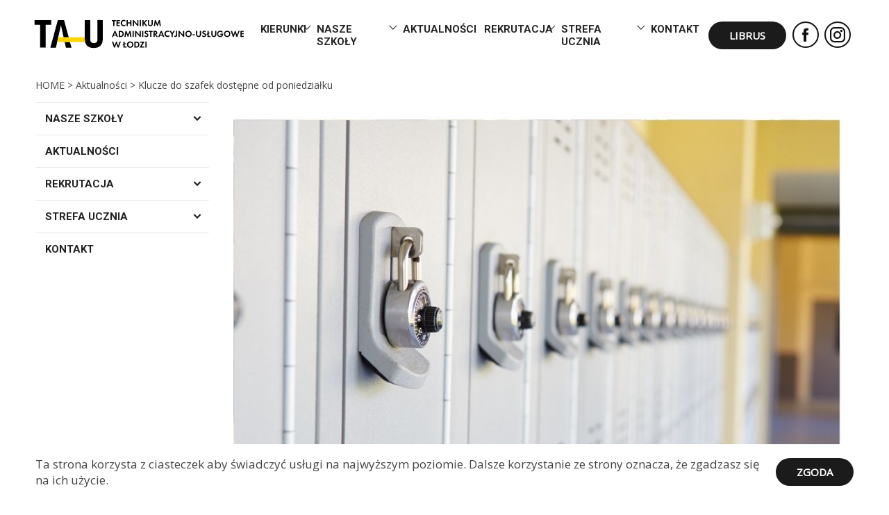

--- FILE ---
content_type: text/html; charset=UTF-8
request_url: https://technikumlodz.pl/klucze-do-szafek-2023
body_size: 7136
content:
<!DOCTYPE html>

<html lang="pl-PL">

<head>

	
	<base href="https://technikumlodz.pl/">
	<link href="images/favicon-new.png" rel="Shortcut icon" />
	<meta http-equiv="Content-Type" content="text/html; charset=utf-8" />
	<meta name="Author" content="https://www.blumo.pl" />
	<meta name="ahrefs-site-verification" content="c91636ab401688ef58e99f5c8561b9374ca4707ed2990df296390c0f1ec42cf3">
	<meta name="viewport" content="width=device-width,initial-scale=1,minimum-scale=1, maximum-scale=1" />
	<script id="Cookiebot" src="https://consent.cookiebot.com/uc.js" data-cbid="14fbebb4-016d-41fc-b338-bedbde8695e6" data-blockingmode="auto" type="text/javascript"></script>

	<link rel="stylesheet" type="text/css" href="style/index.css?t=119" />
				<link rel="stylesheet" type="text/css" href="base.css?t=834" />
				<link rel="stylesheet" type="text/css" href="style.css?t=394" />
				<link rel="stylesheet" type="text/css" href="user.css?t=839" />
				<link rel="stylesheet" type="text/css" href="style/mapa_strony.css?t=723" />
				<link rel="stylesheet" type="text/css" href="style/icofont/icofont.min.css?t=721" />
				<link rel="stylesheet" type="text/css" href="style/gorne_menu.css?t=761" />
				<link rel="stylesheet" type="text/css" href="skrypty/OwlCarousel2-2.3.4/dist/assets/owl.carousel.min.css?t=112" />
				<link rel="stylesheet" type="text/css" href="skrypty/OwlCarousel2-2.3.4/dist/assets/owl.theme.default.min.css?t=423" />
				<link rel="stylesheet" type="text/css" href="skrypty/lightbox2-dev/src/css/lightbox.css?t=243" />
				<script src="https://ajax.googleapis.com/ajax/libs/jquery/2.1.4/jquery.min.js"></script>
				<script src="skrypty/lightbox2-dev/src/js/lightbox.js"></script>
				<script src="skrypty/OwlCarousel2-2.3.4/dist/owl.carousel.min.js"></script>
				<script src="skrypty/mailto.js"></script>
					<link rel="stylesheet" type="text/css" href="style/include/lista_logotypow.css" />
	<title>Klucze do szafek dostępne od poniedziałku</title>
	<meta name="description" content="Zapraszamy do nauki informatyki i programowania na kierunku technik programista, logistyki i gospodarki magazynowej jako technik logistyk. Nauka praktyczna z poznaniem zawodu. Szkolna drużyna e-sportowa. Łódź ul. Wileńska 53/55." />
	<meta name="keywords" content="technik logistyk, technik programista, klasa e-sport, technikum łódź" /><link rel="canonical" href="https://technikumlodz.pl/klucze-do-szafek-2023" />	<script type="text/javascript">
	$(document).ready(function() { 
	 
		$('a[href^="#"]').on('click', function(event) {
		
			var target = $( $(this).attr('href') );
		console.log("target",$(this).attr('href'));
			if( target.length ) {
				event.preventDefault();
				$('html, body').animate({
					scrollTop: target.offset().top
				}, 1000);
			}
		});
	 
	});
	</script>
		



<meta name="facebook-domain-verification" content="14yp5hnamxj02tj1kun7gdf6ndjzog" />




<!-- Google Tag Manager 2022.02.07 -->
<script>(function(w,d,s,l,i){w[l]=w[l]||[];w[l].push({'gtm.start':
new Date().getTime(),event:'gtm.js'});var f=d.getElementsByTagName(s)[0],
j=d.createElement(s),dl=l!='dataLayer'?'&l='+l:'';j.async=true;j.src=
'https://www.googletagmanager.com/gtm.js?id='+i+dl;f.parentNode.insertBefore(j,f);
})(window,document,'script','dataLayer','GTM-N7RCQVR');</script>
<!-- End Google Tag Manager --><link rel="stylesheet" type="text/css" href="klasy/formularz/formularz.css" /><script type="text/javascript" src="klasy/formularz/formularz.js"></script>
<link rel="stylesheet" type="text/css" href="style/zdjecie-po-prawej.css" />
<link rel="stylesheet" type="text/css" href="style/boczne_menu.css" />
<link rel="stylesheet" type="text/css" href="style/include/aktualnosc.css" />
<!-- <link rel="stylesheet" type="text/css" href="style/include/lista_aktualnosci.css" /> -->

</head>

<body class="layout-page news-details-layout-box" id="body">

	<!-- Google Tag Manager (noscript) 2022.02.07 -->
<noscript><iframe src="https://www.googletagmanager.com/ns.html?id=GTM-N7RCQVR"
height="0" width="0" style="display:none;visibility:hidden"></iframe></noscript>
<!-- End Google Tag Manager (noscript) -->
<header id="header">

    <div class="srodek">
		<a href="/" class="logo-box" title="">
			<img class="light" src="images/technikum-lodz.svg" alt="Technikum Łódź" />
		</a>
				<div class="right-box">
			<div class="menu-gora-box">
				<nav class="menu-top-box">
	<div class="hamburger" id="hamburger-menu-gora">
		<span></span>
		<span></span>
		<span></span>
	</div>
	<ul><li class="item info "><a href="technik-logistyk" >KIERUNKI</a><ul><li class="item info "><a href="technik-logistyk" >TECHNIK LOGISTYK</a></li><li class="item info "><a href="technik-programista" >TECHNIK PROGRAMISTA</a></li><li class="item info "><a href="programista-e-sport" >TECHNIK PROGRAMISTA KLASA E-SPORT</a></li></ul></li><li class="item info "><a href="qed-edukacja" >NASZE SZKOŁY</a><ul><li class="item info "><a href="qed-edukacja" >QED EDUKACJA</a></li></ul></li><li class="item info "><a href="aktualnosci" >AKTUALNOŚCI</a></li><li class="item info "><a href="/rekrutacja" >REKRUTACJA</a><ul><li class="item info "><a href="rekrutacja" >INFORMACJE DLA KANDYDATA</a></li><li class="item info "><a href="faq" >FAQ</a></li></ul></li><li class="item info "><a href="rada-pedagogiczna" >STREFA UCZNIA</a><ul><li class="item info "><a href="rada-pedagogiczna" >RADA PEDAGOGICZNA</a></li><li class="item info "><a href="plan-lekcji" >PLAN LEKCJI</a></li><li class="item info "><a href="dzwonki" >DZWONKI</a></li><li class="item info "><a href="podreczniki-tau" >PODRĘCZNIKI</a></li><li class="item info "><a href="pielegniarka-szkolna" >PIELĘGNIARKA SZKOLNA</a></li><li class="item info "><a href="dokumenty-szkoly" >DOKUMENTY SZKOŁY</a></li></ul></li><li class="item info "><a href="kontakt" >KONTAKT</a></li></ul></nav>

<script>
	// menu gorne

	( 
		function(){

			window.addEventListener('load', function() {
			
				document.getElementById('hamburger-menu-gora').addEventListener('click',function(){
					if(this.classList.contains('active')){
						this.classList.remove('active')
					}else{
						this.classList.add('active');
					}
				})
				var collection = document.querySelectorAll('.menu-top-box > ul > li');

				for(i=0; collection.length > i; i++){
					if(collection[i].children.length > 1){
						collection[i].classList.add('marker');

						// window.addEventListener("resize",function(){
												// console.log('window width:',window.innerWidth);
							if(window.innerWidth < 960){
								collection[i].children[0].addEventListener('click',function(e){
									if(this.classList.contains('open')){
										this.classList.remove('open');
									}else{
										this.classList.add('open');
									}
									e.preventDefault();
								},false);
							}
						// });



					}
				}

			
			})

			
		}()
	),

	// fix menu in scroll to top

	(
		function(){

			if(window.innerWidth > 960){
				fixMenuActivate();
			}

			window.addEventListener('resize',function(){
				if(window.innerWidth > 960){
					fixMenuActivate();
				}
			});

			function fixMenuActivate(){
				const pointer = 0;
					window.addEventListener('scroll',function(){
							if(document.body.scrollTop > pointer || document.documentElement.scrollTop > pointer){
								document.getElementById("header").classList.add('active');
							}else{
								document.getElementById("header").classList.remove('active');
							}
					})
			}


		}()
	)

	// menu gorne koniec
</script>				<ul class="socialmedia-box">
	<a target="_blank" href="https://portal.librus.pl/rodzina/synergia/loguj" class="button login-button">Librus</a>
	 <li class="facebook"><a href="https://www.facebook.com/technikumlodz/" target="_blank">facebook</a></li>
	<li class="instagram"><a href="https://www.instagram.com/tau_lodz/" target="_blank">instagram</a></li> 	
	<!-- <li class="twitter"><a href="#" target="_blank">twitter</a></li> -->
	<!-- <li class="pinterest"><a href="#" target="_blank">pinterest</a></li> -->
	<!-- <li class="google"><a href="#" target="_blank">google plus</a></li> -->
	<!-- <li class="youtube"><a href="#" target="_blank">youtube</a></li> -->
	<!-- <li class="linkedin"><a href="#" target="_blank">linkedin</a></li> -->
</ul>			</div>
		</div>
	</div>
</header><section class="naglowek"><div class="srodek"><div class="content"><div class="sciezka"><a href="https://technikumlodz.pl/">HOME</a> > <a href="aktualnosci">Aktualności</a> > <a href="klucze-do-szafek-2023">Klucze do szafek dostępne od poniedziałku</a></div></div></div></section>
	<main>
		
		<div class="srodek">
		<nav class="menu-aside-box">
	<ul><li class="item info "><a href="technik-logistyk" >KIERUNKI</a><ul><li class="item info "><a href="technik-logistyk" >TECHNIK LOGISTYK</a></li><li class="item info "><a href="technik-programista" >TECHNIK PROGRAMISTA</a></li><li class="item info "><a href="programista-e-sport" >TECHNIK PROGRAMISTA KLASA E-SPORT</a></li></ul></li><li class="item info "><a href="qed-edukacja" >NASZE SZKOŁY</a><ul><li class="item info "><a href="qed-edukacja" >QED EDUKACJA</a></li></ul></li><li class="item info "><a href="aktualnosci" >AKTUALNOŚCI</a></li><li class="item info "><a href="/rekrutacja" >REKRUTACJA</a><ul><li class="item info "><a href="rekrutacja" >INFORMACJE DLA KANDYDATA</a></li><li class="item info "><a href="faq" >FAQ</a></li></ul></li><li class="item info "><a href="rada-pedagogiczna" >STREFA UCZNIA</a><ul><li class="item info "><a href="rada-pedagogiczna" >RADA PEDAGOGICZNA</a></li><li class="item info "><a href="plan-lekcji" >PLAN LEKCJI</a></li><li class="item info "><a href="dzwonki" >DZWONKI</a></li><li class="item info "><a href="podreczniki-tau" >PODRĘCZNIKI</a></li><li class="item info "><a href="pielegniarka-szkolna" >PIELĘGNIARKA SZKOLNA</a></li><li class="item info "><a href="dokumenty-szkoly" >DOKUMENTY SZKOŁY</a></li></ul></li><li class="item info "><a href="kontakt" >KONTAKT</a></li></ul></nav>

<script>
// menu boczne
( 
		function(){

			window.addEventListener('load', function() {

				var collection = document.querySelectorAll('.menu-aside-box ul > li');

console.log('collection',collection)

				for(i=0; collection.length > i; i++){
					if(collection[i].children.length > 1){
						collection[i].classList.add('marker');

						// window.addEventListener("resize",function(){
								collection[i].children[0].addEventListener('click',function(e){
									if(this.classList.contains('open')){
										this.classList.remove('open')
									}else{
										this.classList.add('open');
									}
									e.preventDefault();
								},false);
						// });



					}
				}

			
			})
		}()
)

</script>		<div class="aktualnosc-box">

			<img src="img/aktualnosci/tau_kluczyki.jpg" alt="Klucze do szafek dostępne od poniedziałku"/><div class="lewy user  tekst"><h1 class="title">Klucze do szafek dostępne od poniedziałku</h1><p><span style="font-size: 1.2em;">Kluczyki do szafek szkolnych będzie można zakupić od poniedziałku 11.09.2023 r. w sekretariacie pok. 2012 II piętro.  Koszt kluczyka to 50 zł za semestr.</span></p>
<div class="" data-block="true" data-editor="eo1mp" data-offset-key="chai6-0-0">
<div data-offset-key="chai6-0-0" class="_1mf _1mj"><span data-offset-key="chai6-0-0"><span data-text="true">Uwaga, ilość szafek jest ograniczona, a decydować będzie kolejność zgłoszeń. </span></span></div>
</div>
<p></p></div>
			
			<a href="#" class="button" onClick="window.history.back();return false;">Powrót do listy</a>

						
			</div>
		</div>

        

		
	</main>

	<section class="mini-contact-form-box">
	<div class="srodek">
		<div class="contact-form-box">
	<div class="tekst user">
        </div>
    <div class="form-box">
        <h3>Masz pytania? Napisz do nas</h3>
    <div class="formularz">
	<form name="formularz" method="post" action="" enctype="multipart/form-data"> <input  placeholder="Imię i nazwisko" type="text" name="imie" value=""/><br/> <input  placeholder="Adres e-mail" type="text" name="mail" value=""/><br/> <input  placeholder="Temat wiadomości" type="text" name="temat" value=""/><br/><textarea  placeholder="Treść wiadomości" name="wiadomosc"></textarea><input type="submit" value="WYŚLIJ" name="formularz" />
	</form>
	</div>    </div>
</div>

<style>
    .contact-form-box{
        display: flex;
        flex-direction: row;
        position: relative;
        z-index: 100;
    }
    .contact-form-box .tekst,
    .contact-form-box .form-box{
        box-sizing: border-box;
        width:50%;
        padding:25px 0px;
    }
    .contact-form-box .form-box h3:after{
        display:none;
    }
    @media screen and (max-width: 720px) {
        .contact-form-box .tekst,
        .contact-form-box .form-box{
            width:100%;
            }
    }
    .contact-form-box .tekst{
        font-size:38px;
        color:#000;
        display:none;
    }
    .contact-form-box .form-box h3{
        margin: 15px 25px;
        color: #fff;
        font-size: 20px;
        font-weight: bold;
        text-transform: uppercase;
    }
    .contact-form-box .form-box{
        margin-top:25px;
        background-color: rgba(0,0,0,0.4);
    }
    .contact-form-box .form-box .formularz{
        width:auto;
    }
    .contact-form-box input::placeholder,
    .contact-form-box textarea::placeholder {
        color: #fff;
        }
</style>	</div>
</section>
<section id="section-328" class="lista_logotypow">
	<div class="srodek">
		<link rel="stylesheet" type="text/css" href="https://technikumlodz.pl/klasy/karuzela/karuzela.css" />
		<script type="text/javascript" src="https://technikumlodz.pl/klasy/karuzela/karuzela.js"></script><div class="logotypy-box">
    <section id="karuzela" class="karuzela">
		<h3>Logotypy</h3>
		<div class="okno" id="karuzela_okno"><a href="https://www.akademickielo.com.pl/" target="_blank"><img src="https://technikumlodz.pl//img/boxy/ALO_SVG-vertical.svg" alt="" /></a><a href="http://technikumlodz.pl/" target="_blank"><img src="https://technikumlodz.pl//img/boxy/TAU_RGB-vertical.svg" alt="" /></a><a href="https://www.szkolamedyczna.edu.pl/pl/" target="_blank"><img src="https://technikumlodz.pl//img/boxy/PSM_SVG.svg" alt="" /></a><a href="https://www.szkolakosmetyczna.com.pl/" target="_blank"><img src="https://technikumlodz.pl//img/boxy/PPSK_SVG-vertical.svg" alt="" /></a><a href="https://qed.edu.pl/" target="_blank"><img src="https://technikumlodz.pl//img/boxy/QED_RGB-vertical.svg" alt="" /></a><a href="https://www.wskinoz.pl/" target="_blank"><img src="https://technikumlodz.pl//img/boxy/WSKINOZ_RGB-vertical.svg" alt="" /></a><a href="https://www.akademickielo.com.pl/" target="_blank"><img src="https://technikumlodz.pl//img/boxy/ALO_SVG-vertical.svg" alt="" /></a><a href="http://technikumlodz.pl/" target="_blank"><img src="https://technikumlodz.pl//img/boxy/TAU_RGB-vertical.svg" alt="" /></a><a href="https://www.szkolamedyczna.edu.pl/pl/" target="_blank"><img src="https://technikumlodz.pl//img/boxy/PSM_SVG.svg" alt="" /></a><a href="https://www.szkolakosmetyczna.com.pl/" target="_blank"><img src="https://technikumlodz.pl//img/boxy/PPSK_SVG-vertical.svg" alt="" /></a><a href="https://qed.edu.pl/" target="_blank"><img src="https://technikumlodz.pl//img/boxy/QED_RGB-vertical.svg" alt="" /></a><a href="https://www.wskinoz.pl/" target="_blank"><img src="https://technikumlodz.pl//img/boxy/WSKINOZ_RGB-vertical.svg" alt="" /></a><a href="https://www.akademickielo.com.pl/" target="_blank"><img src="https://technikumlodz.pl//img/boxy/ALO_SVG-vertical.svg" alt="" /></a><a href="http://technikumlodz.pl/" target="_blank"><img src="https://technikumlodz.pl//img/boxy/TAU_RGB-vertical.svg" alt="" /></a><a href="https://www.szkolamedyczna.edu.pl/pl/" target="_blank"><img src="https://technikumlodz.pl//img/boxy/PSM_SVG.svg" alt="" /></a><a href="https://www.szkolakosmetyczna.com.pl/" target="_blank"><img src="https://technikumlodz.pl//img/boxy/PPSK_SVG-vertical.svg" alt="" /></a><a href="https://qed.edu.pl/" target="_blank"><img src="https://technikumlodz.pl//img/boxy/QED_RGB-vertical.svg" alt="" /></a><a href="https://www.wskinoz.pl/" target="_blank"><img src="https://technikumlodz.pl//img/boxy/WSKINOZ_RGB-vertical.svg" alt="" /></a><a href="https://www.akademickielo.com.pl/" target="_blank"><img src="https://technikumlodz.pl//img/boxy/ALO_SVG-vertical.svg" alt="" /></a><a href="http://technikumlodz.pl/" target="_blank"><img src="https://technikumlodz.pl//img/boxy/TAU_RGB-vertical.svg" alt="" /></a><a href="https://www.szkolamedyczna.edu.pl/pl/" target="_blank"><img src="https://technikumlodz.pl//img/boxy/PSM_SVG.svg" alt="" /></a><a href="https://www.szkolakosmetyczna.com.pl/" target="_blank"><img src="https://technikumlodz.pl//img/boxy/PPSK_SVG-vertical.svg" alt="" /></a><a href="https://qed.edu.pl/" target="_blank"><img src="https://technikumlodz.pl//img/boxy/QED_RGB-vertical.svg" alt="" /></a><a href="https://www.wskinoz.pl/" target="_blank"><img src="https://technikumlodz.pl//img/boxy/WSKINOZ_RGB-vertical.svg" alt="" /></a></div><a class="strzalka_lewa" id="karuzela_lewa"></a>
			<a class="strzalka_prawa" id="karuzela_prawa"></a></section></div>
<script type="text/javascript">
		var karuzela=new Karuzela("karuzela",10);karuzela.start();
		</script>	</div>
</section>
<footer>
	<div class="srodek">
		<div class="content">
			<div class="mini-box">
				<div class="content">
					
<div class="mini-menu-list-box">
    <h5>Menu</h5>
    <ul>
            <li class="item">
             <a href="technik-logistyk" class="">
                KIERUNKI            </a>
        </li>
            <li class="item">
             <a href="qed-edukacja" class="">
                NASZE SZKOŁY            </a>
        </li>
            <li class="item">
             <a href="aktualnosci" class="">
                AKTUALNOŚCI            </a>
        </li>
            <li class="item">
             <a href="/rekrutacja" class="">
                REKRUTACJA            </a>
        </li>
            <li class="item">
             <a href="rada-pedagogiczna" class="">
                STREFA UCZNIA            </a>
        </li>
            <li class="item">
             <a href="kontakt" class="">
                KONTAKT            </a>
        </li>
            <li class="item">
             <a href="polityka-prywatnosci" class="">
                Polityka prywatności
            </a>
        </li>
        <li class="item">
             <a href="polityka-cookies" class="">
                Polityka cookies
            </a>
        </li>
    </ul>
</div>				</div>
			</div>
			<div class="mini-box">
				<h5>Nasze kierunki</h5>
				<div class="content user">
					<div class="element-block"><a href="/technik-logistyk">TECHNIK LOGISTYK</a></div>
<div class="element-block"><a href="/technik-programista">TECHNIK PROGRAMISTA</a></div>
<div class="element-block"><a href="/programista-e-sport">TECHNIK PROGRAMISTA + E-SPORT</a></div>				</div>
			</div>
			<div class="mini-box">
				<h5>Dane kontaktowe</h5>
				<div class="content user">
					<div class="element-block">TECHNIKUM ADMINISTRACYJNO-USŁUGOWE<br />ul. Wileńska 53/55</div>
<div class="element-block">94-011 Łódź</div>
<div class="element-block"><a href="mailto:szkola@technikumlodz.pl">szkola@technikumlodz.pl</a></div>
<div class="element-block"><a href="tel:+422014925">tel: 42 201 49 25 </a><a href="tel:+48422014925"></a></div>
<p style="margin-top: -1em;">Szkoła należy do grupy edukacyjnej <a href="https://qed.edu.pl/" target="_blank" rel="noopener noreferrer"> <img src="/img/tinymce/qed_edukacja-1.png" style="width: 60px; height: auto; position: relative; top: 24px;" caption="false" width="100" height="100" /> </a></p>				</div>
			</div>
			<div class="mini-box">
				<a href="/" class="logo-box" title="">
					<img src="images/logotyp-TAU.svg" alt="Technikum Administracyjno Usługowe w Łodzi" />
				</a>
							</div>
		</div>
	</div>	
</footer>
<div class="copyright-box">
	<div class="srodek">
		<div class="content">
			Współpraca WWW: <a href="https://www.blumo.pl/" target="_blank">Blumo Łódź</a>
		</div>
	</div>
</div>
	
	<a class="top" href="#body"><img src="images/top.png" alt=""/></a>
<script >
function createCookie(name, value, days) {
  var expires = "",
    date = new Date();
  if (days) {
    date.setTime(date.getTime() + days * 24 * 60 * 60 * 1000);
    expires = "; expires=" + date.toGMTString();
  }
  document.cookie = name + "=" + value + expires + "; path=/";
}

function readCookie(name) {
  var cookies = document.cookie.split(";"),
    length = cookies.length,
    i,
    cookie,
    nameEQ = name + "=";
  for (i = 0; i < length; i += 1) {
    cookie = cookies[i];
    while (cookie.charAt(0) === " ") {
      cookie = cookie.substring(1, cookie.length);
    }
    if (cookie.indexOf(nameEQ) === 0) {
      return cookie.substring(nameEQ.length, cookie.length);
    }
  }
  return null;
}

function eraseCookie(name) {
  createCookie(name, "", -1);
}
</script>
<style>
    .cookies-box{
        position:fixed;
        left:0px;
        right:0px;
        bottom:0px;
        background-color:#fff;
        z-index:10000;
        display:none;
    }
    .cookies-box.active{
        display:block;
    }
    .cookies-box .srodek{
        display: flex;
        flex-direction: row;
        justify-content: space-between;
        align-items: center;
    }
    .cookies-box .desc{
        flex:1;
    }
</style>
<section class="cookies-box active" id="cookies">
    <div class="srodek">
            <div class="desc"><p>Ta strona korzysta z ciasteczek aby świadczyć usługi na najwyższym poziomie. Dalsze korzystanie ze strony oznacza, że zgadzasz się na ich użycie.</p></div>
            <a href="" class="button close" id="cookieCloseButton">zgoda</a>
    </div>
</section>
<script>
        var cookies = document.getElementById('cookies');
        var closeButton = document.getElementById('cookieCloseButton');

        closeButton.addEventListener('click',function(event){
            cookies.classList.remove('active');
            createCookie('https://technikumlodz.pl/_cookie','on');
            event.preventDefault();
        })
        
        if(readCookie('https://technikumlodz.pl/_cookie')=='on'){
            console.log('is cookie');
            cookies.classList.remove('active');
        }else{
            cookies.classList.add('active');
        }
</script><script>
	window.onload = function(){
			// parrallax top banner on scroll
			let slider = document.getElementById('slider');
			// add overflow to every tables
			const tables = document.querySelectorAll('table');
			let wrapper = document.createElement('div');
			wrapper.classList.add('overflow-tabe-js');
			for($i = 0; $i < tables.length; $i++){
				tables[$i].parentNode.insertBefore(wrapper,tables[$i]);
				wrapper.appendChild(tables[$i]);
			}
			// scroll top menu check fixed
			// window.addEventListener('scroll',function(){
			// 	let header = document.getElementById('header');
			// 	let sliderHeight = slider.clientHeight;
			// 	if(window.pageYOffset > 0){
			// 		header.classList.add('active');
					// toDo slider parallax
					// console.log('window offset:',window.pageYOffset);
					// let moveSliderHeight = sliderHeight - window.pageYOffset;
					// console.log('move slider height:',moveSliderHeight);
					// slider.clientHeight = moveSliderHeight;
					// console.log('slider height:',slider.clientHeight);
					// slider.height = moveSliderHeight + 'px';
				
			// 	}else{
			// 		header.classList.remove('active');
			// 	} 
			// })
	}
</script>
<!-- Messenger Wtyczka czatu Code -->
    <div id="fb-root"></div>
 
    <!-- Your Wtyczka czatu code -->
    <div id="fb-customer-chat" class="fb-customerchat">
    </div>
 
    <script>
      var chatbox = document.getElementById('fb-customer-chat');
      chatbox.setAttribute("page_id", "101788721206282");
      chatbox.setAttribute("attribution", "biz_inbox");
    </script>
 
    <!-- Your SDK code -->
    <script>
      window.fbAsyncInit = function() {
        FB.init({
          xfbml            : true,
          version          : 'v16.0'
        });
      };
 
      (function(d, s, id) {
        var js, fjs = d.getElementsByTagName(s)[0];
        if (d.getElementById(id)) return;
        js = d.createElement(s); js.id = id;
        js.src = 'https://connect.facebook.net/pl_PL/sdk/xfbml.customerchat.js';
        fjs.parentNode.insertBefore(js, fjs);
      }(document, 'script', 'facebook-jssdk'));
    </script>
 
</body>

</html>

--- FILE ---
content_type: text/css
request_url: https://technikumlodz.pl/style/index.css?t=119
body_size: 697
content:
/*  home page  */
main > section {
  clear: both;
  padding: 25px 0px;
  display: block;
  margin: 0px;
}
.home-page section .srodek {
  z-index: 100;
}
.home-page main h3.title:after {
  margin-left: auto;
  margin-right: auto;
}
.home-page .more a {
  display: inline-block;
  background: #3dbed7;
  color: #fff;
  padding: 7px 30px;
  font-size: 26px;
  border-radius: 30px;
  margin: 15px 10px 15px 10px;
}
.home-page .more a:hover {
  color: #000;
  border-color: #eee;
  text-shadow: none;
  background: #fff;
}
.home-page .paralaksa > .srodek {
  max-width: none;
  margin: 0px;
  padding: 0px;
}
/* jak gorne menu ma byc fixed  */


/* section-home-text */
.home-page #section-home-text .tekst {
  color: #000;
  font-size: 74px;
  text-align: right;
  font-weight: 700;
  font-family: "Roboto";
}


--- FILE ---
content_type: text/css
request_url: https://technikumlodz.pl/base.css?t=834
body_size: 763
content:
/*body{
	font-size:16px;
	color:#444;
	margin:0px auto 0px auto;
	font-family: 'Arial', sans-serif;
	background:#fff;
	position:relative;
}
table{
	border-spacing:0px;
}
figure,figcaption{
	margin:0px;
}
a{text-decoration:none;color:inherit;border:none}
a:hover{color:#009C95}
img{
	border:none;	
	max-width:100%;
	height:auto;
	text-decoration:none;
}
iframe{
	max-width:100%;
	border:none;
}
h1,h2,h3,h4{
	font-family: 'Montserrat', sans-serif;
}
h1{
	font-size: 44px;
    line-height: 44px;
    font-weight: 300;
    font-style: normal;
    text-align: center;
    text-transform: uppercase;
    position: relative;
    letter-spacing: 0.1em;
    margin-bottom: 17px;
}
h2{
	font-size: 34px;
    line-height: 44px;
    font-weight: 300;
    font-style: normal;
    text-align: center;
    text-transform: uppercase;
    position: relative;
    letter-spacing: 0.1em;
    margin-bottom: 17px;
}
h3{
	font-size: 24px;
    line-height: 44px;
    font-weight: 300;
    font-style: normal;
    text-align: center;
    text-transform: uppercase;
    position: relative;
    letter-spacing: 0.1em;
    margin-bottom: 17px;
}
h3 span{
	color:#009C95;
}

main h3{
	display:block;
	width:100%;
	margin:30px 0px 30px 0px;
	text-align:center;
	font-size:40px;
	clear:both;
	color:#000;
}

*:hover{
	transition:background-color 0.5s linear 0s, color 0.5s linear 0s;
	transition:color 0.5s linear 0s, color 0.5s linear 0s;
	transition:text-shadow 0.3s linear 0s, color 0.3s linear 0s;
	transition:all ease 0.4s;
}
*{
	transition:all ease 0.4s;
	-webkit-transition:all ease 0.4s;
}

.button, input[type="submit"]{
	display:inline-block;
	background: #009c95;
    color: #fff;
	border: 2px solid #fff;
	padding: 18px 23px;
	font-size: 22px;
	text-transform: uppercase;
	border-radius: 6px;
	-webkit-transition: all 0.2s ease-out;
    -moz-transition: all 0.2s ease-out;
    -o-transition: all 0.2s ease-out;
    -ms-transition: all 0.2s ease-out;
    transition: all 0.2s ease-out;
}
.button:hover, input[type="submit"]:hover{
	color: #4FAFC2;
    border-color: #eee;
    text-shadow: none;
    background: #fff;
}

*/
/*  home page  */
/*
.home-page{
    background:none;
}
.home-page:before{
    content:"";
    background-image: url('images/bg.jpg');
    background-repeat:no-repeat;
    position:fixed;
    left:0px;
    right:0px;
    top:0px;
    bottom:0px;
}
.home-page section{
    padding:35px 0px;
    display:block;
    margin:0px;
    background-color:#fff;
}
*/

--- FILE ---
content_type: text/css
request_url: https://technikumlodz.pl/style.css?t=394
body_size: 4917
content:
:root{
	color-scheme: light dark;	
	--text-color:#333;
	--zolty:#fcd101;
}
html {
  scroll-behavior: smooth;
}
body {
  /* background-image: url("images/page-bg.jpg"); */
  font-size: 17px;
  color: #444;
  margin: 0px auto 0px auto;
  font-family: "Open Sans", Arial;
  background: #fff;
  position: relative;
}

.file-type-png-new img {
 box-shadow: none!important;
}


table {
  border-spacing: 0px;
}
figure,
figcaption {
  margin: 0px;
}
a {
  text-decoration: none;
  color: inherit;
  border: none;
}
a:hover {
  color: #084e68;
}
img {
  border: none;
  max-width: 100%;
  height: auto;
  text-decoration: none;
}
iframe {
  max-width: 100%;
  border: none;
}
h1,
h2,
h3,
h4,
h5 {
  font-family: "Inter Tight", sans-serif;
  text-transform: uppercase;
}
h3,h4,h5,h6{
	 letter-spacing:0.05em;
}
h3.title {
  text-align: center;
  padding: 0.5em 0px 0.5em 0px;
  line-height: 0.9em;
}
main > h3.title,
section > h3.title {
  background: var(--zolty);;
  margin-top: 0px;
}
h1 {
  font-size: 40px;
  position: relative;
  margin-bottom: 17px;
}
h2 {
  font-size: 36px;
  position: relative;
  margin-bottom: 17px;
}
h3 {
  font-size: 32px;
  position: relative;
  margin-bottom: 17px;
}
h4 {
  font-size: 28px;
  position: relative;
  margin-bottom: 17px;
}
h5 {
  font-size: 16px;
  /* text-transform:uppercase; */
}
h1 > span,
h2 > span,
h3 > span,
h4 > span {
  color: #fcb205;
}

.layout-page h1:after,
.layout-page h2:after,
.layout-page h3:after,
.layout-page h4:after,
.layout-page h5:after {
  display: none;
}

*:hover {
  transition: background-color 0.5s linear 0s, color 0.5s linear 0s;
  transition: color 0.5s linear 0s, color 0.5s linear 0s;
  transition: text-shadow 0.3s linear 0s, color 0.3s linear 0s;
  transition: all ease 0.4s;
}
* {
  transition: all ease 0.4s;
  -webkit-transition: all ease 0.4s;
}
.pasek_gora {
  background: #563d98;
  background: -webkit-linear-gradient(left, #01a0e4, #563d98);
  background: -o-linear-gradient(left, #01a0e4, #563d98);
  background: -moz-linear-gradient(left, #01a0e4, #563d98);
  background: linear-gradient(right, #01a0e4, #563d98);
}
.overflow-tabe-js {
  overflow: auto;
}
.pasek_gora .srodek {
  text-align: right;
  color: #fff;
  font-size: 12px;
  margin-bottom: 1px;
  width: auto;
  overflow: hidden;
}
.pasek_gora .srodek > p > a > img {
  position: relative;
  top: 4px;
  height: 20px;
  margin-left: 10px;
}
.pasek_gora .srodek > p {
  float: right;
  margin: 2px 0px 6px 0px;
}
.srodek,
.podstopka {
  max-width: 1360px;
  margin: 0px auto 0px auto;
  padding: 0px 4% 0px 4%;
  position: relative;
  display: block;
  position: relative;
}
header {
  background-color: rgba(255, 255, 255, 0.86);
}

.logo-box {
  min-width:260px;
  display: block;
  position: relative;
}
header .logo-box img{
	height:70px;
	display:block;
}
header .srodek {
  display: flex;
  flex-direction: row;
  justify-content: space-between;
  align-items: center;
  padding:0px 4% 0px 3%;
}
header .left-box,
header .right-box {
  display: flex;
  flex-direction: column;
  align-items: flex-end;
}
.layout-page .title:after {
  display: none;
}
header .right-top-box {
  display: flex;
  flex-direction: row;
  padding: 5px 15px;
  height: 28px;
}
/*
header .right-box {
  max-height: 50px;
} */
.question-quick-view-box {
  font-size: 0px;
}
.question-quick-view-box:before {
  content: "\eed2";
  font-family: "Icofont";
  font-size: 16px;
  color: #fff;
  display: block;
  background-color: #000;
  padding: 6px;
  border-radius: 30px;
}
header .mini-contact-box {
  padding: 20px;
  flex-direction: row;
  z-index: 100;
  display: flex;
}
header .mail-box,
header .phone-box,
header .address-box,
header .langs-box {
  margin-left: 10px;
  margin-right: 10px;
  text-align: right;
  font-size: 15px;
  color: #929292;
  text-transform: uppercase;
}
header.active .mail-box,
header.active .phone-box,
header.active .address-box,
header.active .langs-box {
  color: #505050;
}
/* header .phone-box {
  font-size: 18px;
  font-weight: bold;
} */
header .mini-contact-box a:hover {
  color: #b7b7b7;
}
.telico,
.emailico,
.addressico,
.plico,
.enico {
  display: inline-block;
}
.telico:before,
.emailico:before,
.addressico:before,
.plico:before,
.enico:before {
  font-family: "Icofont";
  display: block;
  font-size: 20px;
  /* padding-right: 5px; */
}
.telico:before {
  color: #ce2124;
  content: "\efbb";
  padding: 2px;
  font-size: 22px;
}
.emailico:before {
  color: #929292;
  content: "\ef12";
}
.addressico:before {
  color: #929292;
  content: "\ed42";
}
.plico:before {
  content: url("images/pl.png");
  width: 20px;
  height: 20px;
  display: none;
}
.enico:before {
  content: url("images/en.png");
  width: 20px;
  height: 20px;
  display: none;
}

/*  indyvidual lang styles  */
.langs-box {
  display: flex;
  flex-direction: column;
}
.langs-box a {
  font-family: "Roboto";
  padding-left: 15px;
  padding-right: 15px;
  padding-top: 15px;
  padding-bottom: 20px;
  color: #212121;
  font-size: 16px;
  display: block;
  text-transform: uppercase;
  font-weight: 600;
  position: relative;
  text-align: center;
}
.langs-box a:last-child {
  display: none;
}

/* .home-page header{
	background-color:transparent;
	background-image: url(images/menu-bg-pattern.png);
} */
#header {
  -webkit-transition: all 1s ease-in-out;
  -moz-transition: all 1s ease-in-out;
  -o-transition: all 1s ease-in-out;
  transition: all 1s ease-in-out;
}
.home-page main {
  padding-bottom: 0px;
}

#header {
  /* position: absolute; */
  left: 0px;
  right: 0px;
  z-index: 1000;
}

@media screen and (min-width: 960px) {
  .home-page #header {
    position: sticky;
	top:0px;
	left:0px;
  }
}
.home-page #header.active {
  background-color: rgba(255, 255, 255, 0.8);
  z-index: 1000;
}
.home-page #header.active .menu-top-box a,
.layout-page #header .menu-top-box a {
  color: #262626;
  font-weight: bold;
}
/*  top menu  */
.menu-gora-box {
  display: flex;
  flex-direction: row;
  align-items: center;
  justify-content: space-around;
  padding:20px 0px 16px 0px;
}
header .logo-box .title {
  color: #fff;
  font-size: 22px;
  font-style: italic;
  padding: 20px;
  padding-left: 15px;
  display: block;
  text-transform: uppercase;
}
.layout-page #header .logo-box .title {
  color: #525252;
}
header.active .logo-box .title {
  color: #000;
}
header .logo-box .title span {
  display: block;
  font-size: 16px;
  font-weight: normal;
  color: #52a32a;
}
header nav {
  position: relative;
}
header nav > a,
header nav > span,
header nav .rozwijane > span,
header nav .rozwijane > a {
  margin: 0px;
  display: inline-block;
  position: relative;
  min-width: 70px;
  text-align: center;
  /* text-transform: uppercase; */
  font-size: 17px;
  padding-left: 20px;
  padding-right: 20px;
  padding-top: 33px;
  padding-bottom: 33px;
  color: grey;
}
header nav > a:before,
header nav > span:before,
header nav .rozwijane > span:before,
header nav .rozwijane > a:before {
  font-family: "IcoFont";
  display: none;
  font-size: 25px;
}

/*  indywidualne ikony  */

header nav .id_1:before {
  content: "\ef47";
}
header nav .id_130:before {
  content: "\e820";
}
header nav .id_128:before {
  content: "\ef8c";
}
header nav .id_131:before {
  content: "\ef8c";
}
header nav .id_132:before {
  content: "\e820";
}
header nav .id_133:before {
  content: "\eedb";
}
header nav .id_129:before {
  content: "\ec67";
}

header nav .rozwijane > *:first-child {
  white-space: nowrap;
  position: relative;
}
header nav .rozwijane > *:first-child:before {
  content: "\ea77";
  font-family: "Icofont";
  display: block;
  position: absolute;
  right: 0px;
  top: 24px;
  font-size: 20px;
}
header nav .rozwijane > span {
  padding-top: 11px;
  position: relative;
}
header nav > span:hover,
header nav > a:hover,
.rozwijane:hover > span,
header nav .hover {
  /* background: #000; */
  color: #b7b7b7;
}
header nav .hover:after,
header nav > a:hover:after {
  content: "";
  border-bottom: 3px solid #dae069;
  position: absolute;
  bottom: 20px;
  left: 0px;
  right: 0px;
}
header nav > a:hover:after {
  border-color: #00c66a;
}
header .button{
	margin-right:0.3em;
}
main {
  position: relative;
  margin: 0px auto 0px auto;
  min-height: 400px;
  /* padding-top: 30px; */
  background-color: #fff;
  padding-bottom:2rem;
}
.kontakt-box main {
  padding-bottom: 0px;
}
/* main > .srodek {
    display:flex;
    flex-direction:row;
} */
.aside-box {
  width: 300px;
}
input[type="submit"],
.button,.new-button-school{
  text-shadow: none;
  background-color: #1b1b1b;
  color: #fff;
  padding: 10px 30px;
  font-size: 15px;
  border: none;
  background-image: none;
  cursor: pointer;
  text-transform: uppercase;
  border-radius: 2em;
  font-weight: bold;
  display: inline-block;
}
.button:hover,.new-button-school:hover,
input[type="submit"]:hover {
  color: #000;
  background-color: var(--zolty);;
}
footer > .srodek > .content {
  display: flex;
  flex-direction: row;
  justify-content: space-between;
}

footer {
  padding: 30px 0px;
  position: relative;
}

footer .logo-box {
  width: 210px;
  margin: 0px 0px 5px 0px;
}

footer .mini-box .content {
  color: var(--text_color);
  line-height: 1.7em;
}

footer .mini-box .content {
  font-size: 14px;
}
footer .mini-box .content iframe {
  height: 100%;
}

footer h5 {
  font-size: 16px;
  text-transform: uppercase;
  font-weight: 700;
  margin-bottom: 27px;
  margin: 15px 0px;
}

/*  socialmedia  */
header .mini-logo-box {
  display: flex;
  flex-direction: column;
  justify-content: flex-end;
  align-items: flex-end;
}
.socialmedia-box {
  list-style-type: none;
  display: flex;
  padding-left: 0px;
  z-index: 10;
  margin: 0px;
}

.socialmedia-box li {
  display: block;
  padding: 0px 4px;
	height:40px;
	margin:auto 0px;
}

.socialmedia-box li a {
  font-size: 0px;
}

.socialmedia-box li a:before {
  font-size: 22px;
  font-family: "Icofont";
  color: #111111;
  /* background-color: #3258a5; */
  border-radius: 80px;
  display: block;
  text-align: center;
  padding: 6px;
  transition: all 0.3s ease-in-out 0s;
  border: 2px solid #111111;
}

.socialmedia-box li.facebook a:before {
  content: "\ed37";
}
.socialmedia-box li.twitter a:before {
  content: "\ed7a";
}
.socialmedia-box li.google a:before {
  content: "\ed43";
  font-size: 18px;
  padding-top: 8px;
  height: 30px;
}
.socialmedia-box li.instagram a:before {
  content: "\ed46";
}
.socialmedia-box li.youtube a:before {
  content: "\ecbb";
}
.socialmedia-box li.linkedin a:before {
  content: "\ed4d";
}

.socialmedia-box li a:hover:before {
  background-color: #111111;
  color: #fff;
  /* color: #000; */
}

.mini-contact-form-box {
  clear: both;
  background-image:url(images/klasa_technikum_administracyjno_uslugowe.webp);
  background-size: cover;
  background-position: center center;
  background-attachment: fixed;
  overflow: hidden;
  position: relative;
  min-height: 550px;
}
.mini-contact-form-box:after {
  content: "";
  position: absolute;
  left: 0px;
  right: 0px;
  top: 0px;
  bottom: 0px;
  background-color: rgb(0 0 0 / 30%);
}
.mini-contact-form-box .formularz textarea, 
.mini-contact-form-box .formularz input[type="text"], 
.mini-contact-form-box .formularz select{
  color: #fff;
  font-weight: 200;
}
/*  copyrights */
.copyright-box .content {
  /* text-align:center; */
  color: grey;
}

.copyright-box .content .logo-box img {
  width: 40px;
}
.copyright-box {
  text-align: right;
  background-color: var(--text_color);
  padding-top: 10px;
  padding-bottom: 10px;
  color: #919191;
  font-size: 13px;
}
.copyright-box .logo {
  padding-top: 15px;
  display: block;
}
.copyright-box a {
  font-size: 13px;
  color: var(--text_color);
}


.top {
  position: fixed;
  display: block;
  right: 20px;
  bottom: 25px;
  z-index: 10;
  opacity: 0.8;
  display: none;
  /*  Todo font dosnt show up */
}
.top img:hover {
  opacity: 1;
}
.top img {
  display: none;
}
.top:before {
  font-family: "IcoFont";
  content: "\eacb";
  background-color: #fff;
  border-radius: 25px;
  color: #000;
  border: 1px solid rgb(136, 136, 136);
  padding: 5px;
  font-size: 25px;
}
.top:hover:before {
  background-color: #000;
  color: #fff;
}

.naglowek .content {
  clear: both;
  padding: 5px 0px;
  display: flex;
  flex-direction: row;
  justify-content: space-between;
}
.naglowek .content .sciezka {
  font-size: 14px;
  /* text-transform: uppercase; */
  padding: 10px 0px;
}
.lista_logotypow {
  padding: 30px 0px;
}
.lista_logotypow #karuzela {
  margin: 0px;
}
.lista_logotypow h3 {
  display: none;
}
.tekst {
  padding-top:30px;
  padding-bottom:30px;
}
.tekst > *:first-child {
  margin-top: 0px;
}
.mini-menu-list-box ul {
  list-style-type: none;
  padding: 0px;
  margin: 0px;
  margin-top: -4px;
}
.mini-menu-list-box li {
  display: flex;
  flex-direction: row;
}
.mini-menu-list-box a {
  display: block;
  color:var(--text_color);
  text-transform: uppercase;
  font-size: 14px;
}
.mini-menu-list-box li a:hover,
.mini-menu-list-box li a.active {
  color: #000;
}

.sitemap-list-box {
}
.sitemap-list-box ul {
  list-style-type: none;
  margin: 0px;
  padding: 0px;
  display: flex;
}
.sitemap-list-box li a {
  padding: 10px;
  margin: 10px;
}
.baner-podstrony {
  width: 100%;
  height: 480px;
  background-size: cover;
  background-position: center center;
  position: relative;
}
.baner-podstrony .srodek {
  overflow: hidden;
}
.baner-podstrony .haslo {
  background: var(--zolty);;
  border-radius: 50px 0px 50px 0px;
  max-width: 600px;
  color: #000;
  margin: 30px 0px 10px 0px;
  padding: 0px 4% 20px 4%;
  overflow: hidden;
  box-shadow: 4px 4px 0px #444;
}
.news-list-layout-box main .srodek,
.news-details-layout-box main .srodek {
  display: flex;
  flex-direction: row;
}
.product-details-box .price-tag {
  float: right;
  font-weight: bold;
  color: #000;
}
.product-details-box .price-tag div {
  display: inline-block;
}

.layout-box main,
.kontakt-box main .srodek {
  padding-bottom: 40px;
}

.owl-theme .owl-dots {
  display: none;
}
.owl-nav .owl-prev > span,
.owl-nav .owl-next > span {
  font-size: 70px;
  color: #000;
  padding: 0px 10px;
  background-color: transparent;
  border-radius: 5px;
  display: inline-block;
  font-family: "Montserrat";
}
.owl-theme .owl-nav [class*="owl-"]:hover {
  background-color: transparent !important;
  color: #ce2124 !important;
}
.owl-theme .owl-nav [class*="owl-"]:hover span {
  color: #ce2124 !important;
}
.owl-nav .owl-prev:focus,
.owl-nav .owl-next:focus {
  outline: none;
}
.mobile{
	display:none;
}
@media screen and (max-width: 1024px) {
  header nav .hover:after,
  header nav > a:hover:after {
    bottom: 0px;
  }
}
@media screen and (max-width: 960px) {
  .menu-gora-box {
    flex-direction: column;
	padding:0px;
    margin-left: unset;	
  }
  header .srodek {
    display: block;
  }
  header .socialmedia-box {
    position: absolute;
    right: 3.3%;
    top: 11px;
  }
  header .left-box,
  header .right-box {
    align-items: normal;
  }
  header .mail-box {
    display: none;
  }

  header .mini-contact-box {
    flex-direction: column;
  }

  .aside-box {
    display: none;
  }

  footer .mini-o-nas-box,
  footer .mini-contact-box,
  footer .mini-map-box,
  footer .stopka-menu-box,
  footer .mini-logo-box {
    width: 100%;
    padding: 0px;
    margin-bottom: 20px;
  }
  footer .content {
    display: block;
  }
  footer .mini-logo-box {
    text-align: left;
  }
}
@media all and (min-width: 720px) {
  .responsywne {
    display: none !important;
  }
}
@media screen and (max-width: 720px) {
  header .logo-box .title {
    display: none;
  }
  h2 {
    font-size: 20px;
  }
  header {
    height: auto;
    padding-bottom: 0px;
    display: block;
  }
  .hamburger {
    display: block;
  }
  header .mail-box,
  header .phone-box {
    clear: both;
    float: none;
    margin-left: auto;
    /* margin-right: auto; */
  }
  footer > .srodek > .content {
    display: block;
  }
  footer .mini-contact-box,
  footer .mini-map-box {
    padding: 0px;
  }
  header .mail-box,
  header .phone-box {
    border: none;
  }
}
@media screen and (max-width: 560px) {

  header .socialmedia-box {
    position: absolute;
    right:unset;
    top:67px;
	left:18px;
  }
  header .mini-contact-box {
    padding: 10px 0px 0px 0px;
  }
  .menu-gora-box{
	  padding-top:0px;
  }
}
@media screen and (max-width: 480px) {
	.mobile{
		display:block;
	}
	.desktop{
		display:none;
	}
	
  .baner-podstrony{
	  height:350px;
  }
  .sciezka {
    display: block;
    float: none;
  }
  .naglowek h1 {
    font-size: 30px;
  }
  .top {
    padding-top: 10px;
    display: block;
    position: absolute;
    bottom: 15px;
    left: 10px;
  }
  footer > .srodek {
    display: block;
  }
  .pasek_gora .srodek {
    text-align: center;
    padding: 5px 2% 5px 2%;
    width: 96%;
  }
  .pasek_gora .srodek > p,
  .pasek_gora .srodek > .jezyki + p {
    float: none;
    display: block;
    text-align: center;
    margin: 0px;
    line-height: 2em;
  }
  main h3 {
    font-size: 20px;
  }
}



--- FILE ---
content_type: text/css
request_url: https://technikumlodz.pl/user.css?t=839
body_size: 1729
content:
@import url('https://fonts.googleapis.com/css2?family=Inter+Tight:ital,wght@0,100..900;1,100..900&family=Noto+Sans:ital,wght@0,100..900;1,100..900&display=swap');
@import url("https://fonts.googleapis.com/css?family=Open+Sans&display=swap&subset=latin-ext");
@import url("https://fonts.googleapis.com/css?family=Roboto:300,400,500,600,700&display=swap&subset=latin-ext");
.user ul {
  list-style-type: disc;
  padding: 5px 0px 0px 0px;
  margin-left:0.9em;
  color: #0a0a0a;
}
.user ul li {
  margin-top: 5px;
  margin-bottom: 5px;
  padding-left:0.5em;
  position: relative;
}

.user .img {
  float: left;
  margin: 0px 30px 15px 0px;
}
.user .do_lewej,
.user .do_prawej {
  /*	padding-left:2%;*/
  /* border-left:solid 5px #003F22; */
  max-width: 50%;
  /* margin: 0px 0px 2% 30px; */
  height: auto;
}
.user .do_lewej {
  margin-right: 15px;
  float: left;
}
.user .do_prawej {
  margin-left: 15px;
  float: right;
}
.user {
}
.user h1,
.user h2,
.user h3,
.user h4,
.user h5 {
  text-align: left;
  line-height: 1em;
}
.user h1:after,
.user h2:after,
.user h3:after,
.user h4:after,
.user h5:after {
  margin-left: unset;
  margin-right: unset;
}
.user h2+h3{
	margin-top:0px;
}
.user a:hover {
  color: #324e5c;
}
.user table {
  width: 100%;
}
.user table td,
.user table th {
  border-bottom: 1px solid #ddd;
  padding: 5px 15px 5px 15px;
  vertical-align: top;
  border-left: 1px solid #ddd;
  text-align: center;
  font-weight: normal;
  text-transform: uppercase;
  font-size: 15px;
}
.user table tr:hover > * {
}
.user th {
  font-size: 18px;
  background-color: #1d1c1b;
  color: var(--zolty);
}
.user table {
  font-size: 16px;
  margin: 10px 0px 20px 0px;
  text-align: left;
}
.user table.dwie_kolumny td {
  width: 50%;
}
.user table.trzy_kolumny td {
  width: 33%;
}
.user hr {
  height: 3px;
  border: none;
  display: block;
  clear: both;
  background-color: #e5e5e5;
  margin: 20px 0px 20px 0px;
}
.user .left {
  float: left;
  margin-right: 2%;
}
.user .right {
  float: right;
  margin-left: 2%;
  margin-bottom: 20px;
}
.user .img {
  display: block;
  float: none;
  margin: 0px auto 15px auto;
}
/*  file types library tinymce  */
.file-type-pdf a {
  position: relative;
  padding-left:4em;
	display:block;
	margin-top:1em;
}
.file-type-pdf a,
.file-type-pdf img {
  min-height: 3em;
}
.file-type-pdf a:before {
  font-family: "Icofont";
  content: "\eb1e";
  display: block;
  color: red;
  font-size:3em;
  position: absolute;
  left: 0px;
  top:-0.3em;
}
.file-type-pdf img {
  opacity: 0;
}
/*  price table */
.price-table-box {
  margin: 30px 0px;
  overflow-x: auto;
}
.price-table-box h3 {
  margin: 0px;
  padding: 10px 30% 10px 10px;
  background-color: #009ee2;
  color: #fff;
  display: inline-flex;
  flex-direction: column;
}
.price-table-box table {
  width: 100%;
  table-layout: fixed;
  margin: 0px;
  min-width: 830px;
}
.price-table-box table tr {
  display: flex;
  flex-direction: row;
  flex-wrap: nowrap;
}
.price-table-box table tr th:first-child,
.price-table-box table tr td:first-child {
  text-align: right;
  border-left: none;
}
.price-table-box table tr th,
.price-table-box table tr td {
  flex: 1;
  text-align: center;
  border-left: 1px solid grey;
}
.price-table-box table tr th {
  background-color: #e8e8e8;
  padding: 20px 15px;
}
.price-table-box table tr td {
  padding: 10px 15px;
}
.price-table-box table tr:nth-child(2) td {
  color: #ee7511;
  font-size: 19px;
}
.price-table-box table tr td.promotion {
  display: flex;
  flex-direction: row;
  justify-content: center;
  align-items: baseline;
}
.price-table-box table tr td.promotion span:first-child {
  text-decoration: line-through;
  font-size: 16px;
}
.price-table-box table tr td.promotion span {
  padding: 0px 5px;
}
.price-table-box table tr td a {
  position: relative;
  background-color: red;
  color: #fff;
  padding: 5px 10px;
}
.price-table-box table tr td a:hover {
  color: #000;
}
.price-table-box table tr td.check:before,
.price-table-box table tr td.uncheck:before {
  font-family: "IcoFont" !important;
  display: block;
  font-size: 18px;
}
.price-table-box table tr td.check:before {
  content: "\eed8";
  color: green;
}
.price-table-box table tr td.uncheck:before {
  content: "\eee4";
  color: #ee7511;
}
/*  price table 2 */
.price-table-box2 {
  margin: 30px 0px;
  overflow-x: auto;
}
.price-table-box2 h3 {
  margin: 0px;
  padding: 10px 30% 10px 10px;
  background-color: #314470;
  color: #fff;
  display: inline-flex;
  flex-direction: column;
}
.price-table-box2 table {
  width: 100%;
  table-layout: fixed;
  margin: 0px;
  min-width: 830px;
}
.price-table-box2 table tr {
  display: flex;
  flex-direction: row;
  flex-wrap: nowrap;
}
.price-table-box2 table tr th:first-child,
.price-table-box2 table tr td:first-child {
  text-align: right;
  border-left: none;
}
.price-table-box2 table tr th,
.price-table-box2 table tr td {
  flex: 1;
  text-align: center;
  border-left: 1px solid grey;
}
.price-table-box2 table tr td:first-child {
  color: #000;
  font-size: 19px;
}
.price-table-box2 table tr:nth-child(2n + 1) {
  background-color: rgba(0, 0, 0, 0.1);
}
.price-table-box2 table tr td.promotion {
  display: flex;
  flex-direction: column;
  justify-content: center;
  align-items: baseline;
}
.price-table-box2 table tr td.promotion span:last-child {
  color: red;
  font-size: 16px;
}
.price-table-box2 table tr td.promotion span {
  padding: 0px 5px;
}
.user iframe {
  width: 100%;
  border: none;
  display: block;
}
@media screen and (max-width: 480px) {
  .user ol {
    padding: 15px;
  }
  .user table {
    font-size: 15px;
  }
  .user table.dwie_kolumny {
    display: block;
  }
  .user table.dwie_kolumny td,
  .user table.trzy_kolumny td {
    width: 100%;
    display: block;
  }
  .user th {
    font-size: 15px;
  }
  .user tr > *:first-child {
    padding-left: 0px;
  }
  .user h1 {
    font-size: 22px;
  }
  .user .right {
    display: block;
    margin: 0px auto 20px auto;
    float: none;
  }
  .user .do_prawej,
  .user .do_lewej {
    float: none;
    padding-left: 0px;
    border-left: none;
    max-width: 100%;
    margin: 0px auto 30px auto;
    display: block;
  }
}

--- FILE ---
content_type: text/css
request_url: https://technikumlodz.pl/style/mapa_strony.css?t=723
body_size: 237
content:
.mapa-strony-box {
  border-top: 1px solid #d4d4d4;
}
.mapa-strony-box .lista {
  list-style-type: none;
  margin: 0px;
  padding: 0px;
  display: flex;
  flex-direction: row;
  justify-content: space-around;
  flex-wrap: wrap;
}
.mapa-strony-box .lista .item {
  padding: 15px;
  font-size: 16px;
}
.mapa-strony-box h3 {
  text-align: center;
}


--- FILE ---
content_type: text/css
request_url: https://technikumlodz.pl/style/gorne_menu.css?t=761
body_size: 1560
content:
.menu-top-box {
}

/* hamburger  */
.menu-top-box .hamburger span {
  display: block;
  cursor: pointer;
  width: 33px;
  height: 4px;
  margin-bottom: 5px;
  position: relative;
  background: rgb(29, 29, 29);
  border-radius: 3px;
  z-index: 1;
  transform-origin: 4px 0px;
  transition: transform 0.5s cubic-bezier(0.77, 0.2, 0.05, 1),
    background 0.5s cubic-bezier(0.77, 0.2, 0.05, 1), opacity 0.55s ease;
}
header.active .menu-top-box .hamburger span,
.layout-page header .menu-top-box .hamburger span {
  background-color: #000;
}
.menu-top-box .hamburger span:last-child {
  margin: 0px;
}
.menu-top-box .hamburger span:first-child {
  transform-origin: 0% 0%;
}
.menu-top-box .hamburger span:nth-last-child(3) {
  transform-origin: 0% 100%;
}
.menu-top-box .hamburger.active span {
  opacity: 1;
  transform: rotate(-40deg) translate(-2px, -1px);
  /* background: #232323; */
}
.menu-top-box .hamburger.active span:nth-last-child(2) {
  opacity: 0;
  transform: rotate(0deg) scale(0.2, 0.2);
}
.menu-top-box .hamburger.active span:nth-last-child(3) {
  transform: rotate(38deg) translate(0, -1px);
}
.menu-top-box,
.menu-top-box ul {
  display: flex;
  flex-direction: row;
  padding: 0px;
  margin: 0px;
  list-style-type: none;
  position: relative;
}
.menu-top-box{
	margin-right:10px;
}
.menu-top-box .item {
  margin: 0px;
  /* position: relative; */
  min-width: 80px;
  /*text-align: center;*/
}
.menu-top-box .item a {
  font-family: "Roboto";
  padding-left: 12px;
  padding-right: 12px;
  padding-top: 13px;
  padding-bottom: 13px;
  color: #212121;
  font-size: 15px;
  display: block;
  font-weight: 600;
  position: relative;
  text-align: left;
}
.menu-top-box ul ul .item:last-child {
  border-bottom: solid 4px #444;
}

.menu-top-box > ul > .item > a:hover:after,
.menu-top-box > ul > .item.active > a:after {
  content: "";
  border-bottom: 3px solid var(--zolty);
  position: absolute;
  bottom: 7px;
  left: 0px;
  right: 0px;
}
.menu-top-box > ul > .item a:hover:after {
  border-color:var(--zolty);
}

.menu-top-box > ul > li.marker > a {
  position: relative;
}
.menu-top-box > ul > li.marker > a:before {
  font-family: "IcoFont" !important;
  content: "\eac8";
  display: block;
  position: absolute;
  right: -6px;
  font-size: 17px;
  top:0.7em;
}
.menu-top-box > ul > li > a ~ ul > .item {
}
.menu-top-box > ul > li > a ~ ul {
  transition: max-height 1s ease;
  padding: 0px 0px 0px 0px;
  position: absolute;
  top: 100%;
  min-width: 160px;
  z-index: 101;
  text-align: left;
  max-height: 0px;
  transition: opacity 1s ease;
  color: #333;
  background: #fff;
  overflow: hidden;
  transition: max-height 1s ease;
  /* flex-wrap: wrap;*/
  flex-direction: column;
  display: flex;
}
.menu-top-box > ul > li > a ~ ul .item {
  text-align: left;
}
.menu-top-box > ul > li > a ~ ul > .item {
  position: relative;
  /* width: 25%; */
}
.menu-top-box > ul > li > a ~ ul > .item a {
  color: #616161;
  font-size: 15px;
  text-transform: capitalize;
  font-weight: normal;
}
.menu-top-box > ul > li .item.active a,
.menu-top-box > ul > li .item a:hover {
  background:var(--zolty);
}

.menu-top-box > ul > li > a ~ ul > .item > ul > .item {
  position: relative;
}
.menu-top-box > ul > li > a ~ ul > .item > ul {
  padding-left: 14px;
  flex-direction: column;
}
.menu-top-box > ul > li > a ~ ul > .item > ul > .item > a:before {
  font-family: "IcoFont" !important;
  content: "\ea77";
  display: block;
  color: #000;
  padding-right: 5px;
  transform: rotate(-90deg);
  position: absolute;
  left: -10px;
  top: 9px;
}

.hamburger {
  display: none;
  cursor: pointer;
}
@media screen and (min-width: 1160px) {
  .menu-top-box ul > li:hover > a ~ ul {
    max-height: 400px;
  }
}
@media screen and (max-width: 1160px) {
  .menu-top-box > ul > li > a ~ ul > .item > ul > .item > a:before {
    display: none;
  }
  .menu-top-box > ul > li > a ~ ul > .item:before {
    display: none;
  }
  .menu-top-box,
  .menu-top-box ul,
  .menu-top-box > ul > li > a ~ ul {
    flex-direction: column;
    flex-wrap: unset;
    padding-left: 0px !important;
    padding-right: 0px;
	margin-right:0px;
  }
  /* .menu-top-box ul > li:hover > a ~ ul, */
  .menu-top-box ul > li > a.open ~ ul {
    max-height: 1350px;
    /* min-width: unset; */
  }
  .menu-top-box > ul > li > a ~ ul > .item {
    text-align: center;
    width: unset;
  }
  .menu-top-box {
    display: flex;
    flex-direction: column;
    justify-content: flex-end;
    margin-top: 0px;
  }
  .menu-top-box > ul {
    max-height: 0px;
    overflow: hidden;
  }
  .menu-top-box > .hamburger.active ~ ul {
    max-height: 100%;
  }
  header nav {
    clear: both;
    width: 100%;
  }
  .menu-top-box .hamburger {
    display: flex;
    flex-direction: column;
    cursor: pointer;
    padding: 10px 0px;
    align-items: flex-end;
  }
  .menu-top-box > ul > li {
    display: block;
  }
  .menu-top-box > ul > li.marker > a:before {
    content: "\ea77";
    font-family: "Icofont";
    display: block;
    position: absolute;
    right: 10px;
    top: 8px;
    font-size: 30px;
  }
  .menu-top-box .item a {
    display: block;
    overflow: hidden;
    float: none;
    color: #333;
    cursor: pointer;
    padding: 15px;
    border-top: solid 1px #ccc;
    text-align: center;
    border-radius: 0px;
  }
  .menu-top-box .item a:hover {
    color: grey;
    border-top: solid 1px #ccc;
    background-color: #eee;
  }
  .menu-top-box > ul > li > a ~ ul {
    max-height: auto;
    position: unset;
  }
  .menu-top-box > ul > .item > a:hover:after,
  .menu-top-box > ul > .item.active > a:after {
    bottom: 0px;
  }
}

--- FILE ---
content_type: text/css
request_url: https://technikumlodz.pl/style/include/lista_logotypow.css
body_size: 9
content:
.logotypy-box {
}
.logotypy-box .karuzela {
  background: transparent;
}
.logotypy-box .karuzela .okno img {
  height:115px;
}


--- FILE ---
content_type: text/css
request_url: https://technikumlodz.pl/klasy/formularz/formularz.css
body_size: 861
content:
.formularz span.kod_kontrolny {
  background: #019ade;
  background: -webkit-linear-gradient(left, #019ade, #2863af);
  background: -o-linear-gradient(left, #019ade, #2863af);
  background: -moz-linear-gradient(left, #019ade, #2863af);
  background: linear-gradient(right, #019ade, #2863af);
  display: inline-block;
  font-size: 16px;
  height: 14px;
  padding: 6px 4px 6px 6px;
  position: relative;
  width: 52px;
  margin-right: 6px;
  top: 6px;
}

span.kod_kontrolny span {
  color: #fff;
  left: 2px;
  position: absolute;
  text-align: center;
  top: 2px;
  width: 9px;
}

.blad {
  color: red;
}

/*FORMULARZ*/

.formularz {
  display: block;
  padding: 0px 4% 0px 4%;
  font-size: 14px;
}

.formularz > *:first-child {
  margin: 0px;
}

.formularz table {
  width: 100%;
}

.formularz table td {
  padding-left: 10px;
}

.formularz table tr td:first-child {
  padding-left: 0px;
}
.formularz textarea {
  height: 5em;
}

.formularz textarea,
.formularz input[type="text"],
.formularz select {
  width: 95%;
}

.formularz p {
  font-size: 12px;
}

.formularz input[type="submit"] {
  float: right;
}

.dziekujemy {
    font-size: 27px;
    color: #fff;
    text-align: center;
    margin: 50px 0px 50px 0px;
    padding: 20px 0px 20px 0px;
    display: block;
    font-weight: bold;
}

input.kontrola {
  width: 80px;
  min-width: 100px;
  position: relative;
  top: 0px;
  margin-right: 5px;
  margin-bottom: 0px;
}

#rodo {
  overflow: hidden;
  max-height: 0px;
  font-size: 12px;
  text-align: justify;
}

/* tymczasowo ukryte  */
.formularz select[name="wybierz"] {
  display: none;
}
input {
  padding: 10px 15px;
  border: 1px solid rgb(230, 230, 230);
}
input[type="checkbox"] {
  width: 20px;
  height: 20px;
  font-size: 30px;
  margin: 0px 5px 6px 0px;
  position: relative;
  top: 5px;
}
textarea:focus,
input[type="text"]:focus,
select:focus {
  outline: none;
}
textarea,
input[type="text"],
select {
  border: solid 1px #dadada;
  padding: 8px 2% 8px 2%;
  font-size: 14px;
  color: #000;
  margin: 3px 0px 12px 0px;
  background: none;
  border-radius: 4px;
  font-family: "Open Sans";
  font-weight: 600;
}

select {
  width: 100%;
  padding: 10px 0px 10px 0px;
  border-right: none;
}

fieldset {
  border: none;
}

input::placeholder,
textarea::placeholder {
  font-size: 14px;
  font-weight: 100;
  color: rgb(146, 146, 146);
}
@media screen and (max-width: 720px) {
  .formularz {
    display: block;
    float: none;
    width: 92%;
  }
}


--- FILE ---
content_type: text/css
request_url: https://technikumlodz.pl/style/zdjecie-po-prawej.css
body_size: 384
content:
.img_prawe{
	float:right;
	width:35%;
}
.img_prawe img{
	position:relative;
	width:100%;
	margin-top:1.8em;
}
.lewy{
	width:62%;
	float:left;
	margin-bottom:40px;
}
@media screen and (max-width: 1160px){


}
@media screen and (max-width: 480px){
	.img_prawe{
		float:none;
		display:block;
		width:auto;
		margin:0px auto 0px auto;
		width:90%;
	}		
	.img_prawe img{
		margin-top:0px;	
	}
	.lewy{
		display:block;
		width:100%;
		float:none;
		padding:0px;
	}
	main{
		margin-top:0px;
		z-index:4;
	}
}

--- FILE ---
content_type: text/css
request_url: https://technikumlodz.pl/style/boczne_menu.css
body_size: 1143
content:
.menu-aside-box {
  padding-right: 15px;
}

.menu-aside-box ul {
  padding: 0px;
  margin: 0px;
  list-style-type: none;
  display: flex;
  flex-direction: column;
}
.menu-aside-box .item {
  position: relative;
  border-top: 1px solid #e9e9e9;
}
.menu-aside-box .item a {
  font-family: "Roboto";
  padding-left: 14px;
  padding-right: 14px;
  padding-top: 14px;
  padding-bottom: 14px;
  color: #212121;
  font-size: 15px;
  display: block;
  text-transform: uppercase;
  font-weight: bold;
}
.menu-aside-box .item > a:hover,
.menu-aside-box .item.active > a {
  color: #fde727;
  position: relative;
}
/* .menu-aside-box > ul > li.info {
  display: none;
} */
.menu-aside-box > ul > li:first-child {
  display: none;
}
.menu-aside-box ul > li.marker > a:before {
  font-family: "IcoFont" !important;
  content: "\eab2";
  display: block;
  position: absolute;
  right: 8px;
  font-size: 18px;
  font-weight: 100;
}
.menu-aside-box ul > li.marker > a.open:before {
  transform: rotate(0deg);
}
.menu-aside-box ul > li > a ~ ul {
  transition: max-height 1s ease;
  padding: 10px 0px;
  padding: 0px 0px 0px 0px;
  color: #eee;
  /* position: absolute; */
  top: 100%;
  right: -50px;
  z-index: 101;
  text-align: left;
  max-height: 0px;
  transition: opacity 1s ease;
  color: #333;
  background: #fff; /* For browsers that do not support gradients */
  background: -webkit-linear-gradient(
    top,
    #fff,
    #eee
  ); /* For Safari 5.1 to 6.0 */
  background: -o-linear-gradient(top, #fff, #eee); /* For Opera 11.1 to 12.0 */
  background: -moz-linear-gradient(top, #fff, #eee);
  background: linear-gradient(top, #fff, #eee);
  overflow: hidden;
  transition: max-height 1s ease;
  min-width: 250px;
}
/*  submenu */
/* .menu-aside-box > ul > li > a ~ ul .item {
}
.menu-aside-box > ul > li > a ~ ul .item a {
  display: block;
  z-index: 100;
  min-width: 120px;
  margin: 0px 0px 1px 0px;
  padding: 8px 20px 8px 20px;
  font-weight: normal;
  color: #555;
  font-size: 15px;
  text-transform: uppercase;
  line-height: 1.4em;
}
.menu-aside-box > ul > li > a ~ ul .item a:hover,
.menu-aside-box > ul > li > a ~ ul .item.active a {
  color: #fff;
  position: relative;
  background-color: #009EE2;
} */

.menu-aside-box ul > li > a.open ~ ul {
  max-height: 350px;
  border-bottom: solid 2px #383838;
}
@media screen and (max-width: 960px) {
  .menu-aside-box {
    display: none;
    flex-direction: column;
    justify-content: flex-end;
    margin-top: 0px;
    padding: 0px;
  }
  /* .menu-aside-box > ul {
    max-height: 0px;
    overflow: hidden;
  } */
  .menu-aside-box > .hamburger.active ~ ul {
    max-height: 100%;
  }
  header nav {
    clear: both;
    background-color: #fff;
    width: 100%;
  }
  .menu-aside-box .hamburger {
    display: flex;
    flex-direction: column;
    cursor: pointer;
  }
  .menu-aside-box > ul > li {
    display: block;
  }
  .menu-aside-box > ul > li.marker > a:before {
    content: "\ea77";
    font-family: "Icofont";
    display: block;
    position: absolute;
    right: 10px;
    top: 12px;
    font-size: 20px;
  }
  .menu-aside-box .item a {
    display: block;
    overflow: hidden;
    float: none;
    color: #333;
    cursor: pointer;
    padding: 15px;
    border-top: solid 1px #ccc;
    text-align: center;
    border-radius: 0px;
  }
  .menu-aside-box .item a:hover {
    color: grey;
    border-top: solid 1px #ccc;
    background-color: #eee;
  }
  .menu-aside-box > ul > li > a ~ ul {
    max-height: auto;
    position: unset;
  }
  .menu-aside-box > ul > .item > a:hover:after,
  .menu-aside-box > ul > .item.active > a:after {
    bottom: 0px;
  }
}


--- FILE ---
content_type: text/css
request_url: https://technikumlodz.pl/style/include/aktualnosc.css
body_size: -31
content:
.aktualnosc-box {
}
.aktualnosc-box .button {
  clear: both;
  float: left;
}


--- FILE ---
content_type: text/css
request_url: https://technikumlodz.pl/klasy/karuzela/karuzela.css
body_size: 374
content:
.karuzela {
  /* padding:30px 0px 50px 0px; */
  position: relative;
  width: 100%;
  margin: 0px auto 60px auto;
  clear: both;
  background: #e9f7fd;
  background: -webkit-linear-gradient(left, #fff, #e9f7fd);
  background: -o-linear-gradient(left, #fff, #e9f7fd);
  background: -moz-linear-gradient(left, #fff, #e9f7fd);
  background: linear-gradient(right, #fff, #e9f7fd);
  text-align: center;
  overflow: hidden;
}
.karuzela .okno {
  letter-spacing: 0;
  overflow: hidden;
  position: relative;
  white-space: nowrap;
  word-spacing: 0;
  padding: 0px;
}
.karuzela .okno img {
  margin: 0px 30px 0px 30px;
  max-height: 400px;
  max-width: none !important;
  height: 40px;
}
.karuzela .strzalka_lewa,
.karuzela .strzalka_prawa {
  background: url("/images/strzalka_lewo.png") no-repeat center center;
  height: 94px;
  width: 20%;
  top: 15px;
  display: block;
  position: absolute;
  z-index: 100;
  cursor: pointer;
}
.karuzela .strzalka_lewa {
  left: -30px;
  opacity: 0;
}
.karuzela .strzalka_prawa {
  background: url("/images/strzalka_prawo.png") no-repeat center center;
  right: -30px;
  opacity: 0;
}
.karuzela:hover .strzalka_lewa {
  opacity: 1;
  left: -50px;
}
.karuzela:hover .strzalka_prawa {
  opacity: 1;
  right: -50px;
}


--- FILE ---
content_type: application/javascript
request_url: https://technikumlodz.pl/klasy/karuzela/karuzela.js
body_size: 761
content:
var Karuzela = function(id_elementu,szybkosc){
	var hamuj=0;
	var okno=document.getElementById(id_elementu+'_okno');
	var dx=3;	//początkowa szybkość przewijania 
	var rx=0;
	var lewa=document.getElementById(id_elementu+'_lewa');
	var prawa=document.getElementById(id_elementu+'_prawa');
	

	
	function przewijaj(){
		rx+=dx;
		if(hamuj==1)dx*=0.94;
		if(Math.abs(dx)<0.01)dx=0;
		if(okno.scrollLeft>=okno.scrollWidth/2){
			okno.scrollLeft=rx=rx-okno.scrollWidth/2;
		}
		if(rx<0){
			okno.scrollLeft=rx=okno.scrollWidth/2+rx;
		}
		okno.scrollLeft=rx;
	} 
	this.start = function(){
		setInterval(przewijaj,30);
	}
	if(lewa!=null){
		lewa.onmouseover=function(){
			dx=-szybkosc;hamuj=0;
			
		}
		lewa.onmouseout=function(){
			hamuj=1;
		}
	}
	if(prawa!=null){
		prawa.onmouseover=function(){
			dx=szybkosc;hamuj=0;
		}
		prawa.onmouseout=function(){
			hamuj=1;
			
		}
	}
}


--- FILE ---
content_type: image/svg+xml
request_url: https://technikumlodz.pl//img/boxy/TAU_RGB-vertical.svg
body_size: 2463
content:
<?xml version="1.0" encoding="utf-8"?>
<!-- Generator: Adobe Illustrator 26.1.0, SVG Export Plug-In . SVG Version: 6.00 Build 0)  -->
<svg version="1.1" id="Warstwa_1" xmlns="http://www.w3.org/2000/svg" xmlns:xlink="http://www.w3.org/1999/xlink" x="0px" y="0px"
	 viewBox="0 0 198.4 113.4" style="enable-background:new 0 0 198.4 113.4;" xml:space="preserve">
<style type="text/css">
	.st0{fill:#FFD400;}
</style>
<g>
	<g>
		<g>
			<path d="M37.3,16.1v6h-7.1v28.7h-6.9V22.1h-7.1v-6C16.3,16.1,37.3,16.1,37.3,16.1z"/>
			<polygon points="45.9,38.2 49.3,22.7 49.4,22.7 52.8,37.9 59.2,37.9 53.3,16.1 45.5,16.1 36.2,50.9 43.1,50.9 44.7,43.3 			"/>
			<polygon points="60.8,43.7 54.1,43.7 55.7,50.9 62.7,50.9 			"/>
			<path d="M102,16.1v23.7c0,3.7-1,6.5-2.9,8.6s-4.8,3.1-8.4,3.1s-6.4-1-8.4-2.9s-2.9-4.8-2.9-8.4V16.1h6.8v24
				c0,1.9,0.4,3.2,1.3,3.9c0.9,0.8,1.9,1.1,3.3,1.1c1.5,0,2.6-0.4,3.4-1.2c0.8-0.8,1.1-2.1,1.1-3.9v-24L102,16.1L102,16.1z"/>
		</g>
		<path class="st0" d="M79.3,40v-2.2H46l-1.3,5.9h35.1C79.5,42.6,79.3,41.4,79.3,40z"/>
	</g>
	<g>
		<path d="M19.5,63.7V70H18v-6.3h-1.7v-1.3h4.9v1.3H19.5z"/>
		<path d="M26.3,63.7h-2.7v1.7h2.6v1.3h-2.6v2.1h2.7V70h-4.2v-7.6h4.2V63.7z"/>
		<path d="M33.3,69.7c-0.5,0.2-1.1,0.4-1.9,0.4c-1.3,0-2.1-0.5-2.8-1.1c-0.9-0.8-1.2-1.8-1.2-2.9c0-1.4,0.6-2.4,1.2-3
			c0.8-0.7,1.7-1,2.8-1c0.5,0,1.2,0.1,1.9,0.5v1.7c-0.7-0.8-1.6-0.9-1.8-0.9c-1.5,0-2.5,1.2-2.5,2.6c0,1.7,1.3,2.6,2.6,2.6
			c0.7,0,1.3-0.3,1.8-0.8L33.3,69.7L33.3,69.7z"/>
		<path d="M36.1,65.3h3.2v-2.9h1.5V70h-1.5v-3.4h-3.2V70h-1.5v-7.6h1.5V65.3z"/>
		<path d="M42.5,70v-7.6h1l4.6,5.1v-5.1h1.5V70h-1L44,64.9V70H42.5z"/>
		<path d="M52.9,62.4V70h-1.5v-7.6H52.9z"/>
		<path d="M56.1,65.6l2.8-3.2h1.9l-3.2,3.5l3.4,4.1h-2l-2.7-3.4l-0.2,0.2V70h-1.5v-7.6h1.5L56.1,65.6L56.1,65.6z"/>
		<path d="M63,62.4v4.8c0,0.6,0.2,0.9,0.4,1.1c0.2,0.3,0.6,0.5,1.2,0.5c0.6,0,1-0.3,1.2-0.5c0.2-0.2,0.4-0.6,0.4-1.1v-4.8h1.5v4.6
			c0,0.7-0.1,1.4-0.6,2c-0.6,0.7-1.5,1.1-2.5,1.1c-1,0-1.9-0.4-2.5-1.1c-0.5-0.6-0.6-1.3-0.6-2v-4.6H63z"/>
		<path d="M70.3,62.4h1.1l2,4.8l2.1-4.8h1.1l1.3,7.6h-1.5l-0.7-4.7l-2,4.7h-0.5l-1.9-4.7L70.4,70h-1.5L70.3,62.4z"/>
		<path d="M21.6,82h-3.1l-0.7,1.6h-1.6l3.3-7.6h1.2l3.2,7.6h-1.6L21.6,82z M21.2,80.8L20.1,78L19,80.8H21.2z"/>
		<path d="M27,76c1.1,0,2,0.1,2.8,0.7c0.9,0.7,1.5,1.8,1.5,3.1s-0.5,2.4-1.5,3.1c-0.9,0.6-1.7,0.7-2.8,0.7h-2V76H27z M26.5,82.3h0.4
			c0.4,0,1.2,0,1.9-0.5c0.6-0.4,0.9-1.2,0.9-2c0-0.8-0.3-1.6-0.9-2c-0.6-0.5-1.4-0.5-1.9-0.5h-0.4L26.5,82.3L26.5,82.3z"/>
		<path d="M33.4,76h1.1l2,4.8l2.1-4.8h1.1l1.3,7.6h-1.5l-0.7-4.7l-2,4.7h-0.5l-1.9-4.7l-0.8,4.7H32L33.4,76z"/>
		<path d="M43.8,76v7.6h-1.5V76H43.8z"/>
		<path d="M45.5,83.6V76h1l4.6,5.1V76h1.5v7.6h-1L47,78.5v5.1H45.5z"/>
		<path d="M55.8,76v7.6h-1.5V76H55.8z"/>
		<path d="M61.3,77.7c-0.4-0.6-1-0.6-1.2-0.6c-0.8,0-1.1,0.5-1.1,0.9c0,0.2,0.1,0.4,0.2,0.5c0.2,0.2,0.4,0.3,0.9,0.4
			c0.6,0.2,1.1,0.4,1.5,0.8c0.3,0.3,0.6,0.8,0.6,1.6c0,1.5-1.1,2.5-2.6,2.5c-1.4,0-2.2-0.9-2.6-1.4l1-0.9c0.4,0.7,1.1,1,1.6,1
			c0.7,0,1.2-0.4,1.2-1.1c0-0.3-0.1-0.5-0.3-0.7c-0.3-0.3-0.7-0.4-1.2-0.6c-0.4-0.1-0.9-0.3-1.3-0.7c-0.2-0.2-0.6-0.6-0.6-1.4
			c0-1.1,0.8-2.2,2.4-2.2c0.5,0,1.4,0.1,2.1,0.9L61.3,77.7z"/>
		<path d="M65.9,77.3v6.3h-1.5v-6.3h-1.7V76h4.9v1.3H65.9z"/>
		<path d="M70.7,76c1.1,0,1.6,0.3,1.9,0.6c0.6,0.5,0.8,1.1,0.8,1.7c0,0.7-0.3,1.4-0.9,1.8c-0.2,0.1-0.5,0.3-0.8,0.3l2.4,3.2h-1.8
			l-2-3.1H70v3.1h-1.5V76L70.7,76L70.7,76z M70,79.5h0.4c0.3,0,1.5,0,1.5-1.1c0-1.1-1.2-1.1-1.4-1.1H70L70,79.5L70,79.5z"/>
		<path d="M79.9,82h-3.1l-0.7,1.6h-1.6l3.3-7.6H79l3.2,7.6h-1.6L79.9,82z M79.4,80.8L78.3,78l-1.1,2.7H79.4z"/>
		<path d="M88.3,83.3c-0.5,0.2-1.1,0.4-1.9,0.4c-1.3,0-2.1-0.5-2.8-1.1c-0.9-0.8-1.2-1.8-1.2-2.9c0-1.4,0.6-2.4,1.2-3
			c0.8-0.7,1.7-1,2.8-1c0.5,0,1.2,0.1,1.9,0.5V78c-0.7-0.8-1.6-0.9-1.8-0.9c-1.5,0-2.5,1.2-2.5,2.6c0,1.7,1.3,2.6,2.6,2.6
			c0.7,0,1.3-0.3,1.8-0.8L88.3,83.3L88.3,83.3z"/>
		<path d="M91.4,80.1L88.8,76h1.8l1.6,2.6l1.6-2.6h1.8l-2.7,4.1v3.5h-1.5L91.4,80.1L91.4,80.1z"/>
		<path d="M98.3,76v5.1c0,0.7-0.1,1.7-0.9,2.3c-0.3,0.2-0.8,0.3-1.2,0.3c-0.6,0-1.2-0.2-1.7-0.7l0.9-1.1c0.1,0.2,0.4,0.4,0.7,0.4
			c0.3,0,0.5-0.1,0.6-0.3c0.2-0.3,0.2-0.8,0.2-1.2V76H98.3z"/>
		<path d="M100.1,83.6V76h1l4.6,5.1V76h1.5v7.6h-1l-4.6-5.1v5.1H100.1z"/>
		<path d="M116.7,79.8c0,2.3-1.7,4-4.1,4s-4.1-1.6-4.1-4c0-2.3,1.7-4,4.1-4S116.7,77.5,116.7,79.8z M115.1,79.8
			c0-1.5-1.1-2.6-2.5-2.6s-2.5,1.1-2.5,2.6c0,1.5,1.1,2.6,2.5,2.6S115.1,81.3,115.1,79.8z"/>
		<path d="M117.7,80.3h3v1.3h-3V80.3z"/>
		<path d="M123.6,76v4.8c0,0.6,0.2,0.9,0.4,1.1c0.2,0.3,0.6,0.5,1.2,0.5c0.6,0,1-0.3,1.2-0.5c0.2-0.2,0.4-0.6,0.4-1.1V76h1.5v4.6
			c0,0.7-0.1,1.4-0.6,2c-0.6,0.7-1.5,1.1-2.5,1.1s-1.9-0.4-2.5-1.1c-0.4-0.6-0.6-1.3-0.6-2V76H123.6z"/>
		<path d="M133.7,77.7c-0.4-0.6-1-0.6-1.2-0.6c-0.8,0-1.1,0.5-1.1,0.9c0,0.2,0.1,0.4,0.2,0.5c0.2,0.2,0.4,0.3,0.9,0.4
			c0.6,0.2,1.1,0.4,1.5,0.8c0.3,0.3,0.6,0.8,0.6,1.6c0,1.5-1.1,2.5-2.6,2.5c-1.4,0-2.2-0.9-2.6-1.4l1-0.9c0.4,0.7,1.1,1,1.6,1
			c0.7,0,1.2-0.4,1.2-1.1c0-0.3-0.1-0.5-0.3-0.7c-0.3-0.3-0.7-0.4-1.2-0.6c-0.4-0.1-0.9-0.3-1.3-0.7c-0.2-0.2-0.6-0.6-0.6-1.4
			c0-1.1,0.8-2.2,2.4-2.2c0.5,0,1.4,0.1,2.1,0.9L133.7,77.7z"/>
		<path d="M137.9,76v2.6l1.2-0.7v1.1l-1.2,0.7v2.6h2.3v1.3h-3.8v-3.2l-1,0.6v-1.1l1-0.6V76L137.9,76L137.9,76z"/>
		<path d="M142.8,76v4.8c0,0.6,0.2,0.9,0.4,1.1c0.2,0.3,0.6,0.5,1.2,0.5s1-0.3,1.2-0.5c0.2-0.2,0.4-0.6,0.4-1.1V76h1.5v4.6
			c0,0.7-0.1,1.4-0.6,2c-0.5,0.7-1.5,1.1-2.5,1.1s-1.9-0.4-2.5-1.1c-0.4-0.6-0.6-1.3-0.6-2V76H142.8z"/>
		<path d="M152.7,79.5h3.5v0.1c0,0.5-0.1,2.1-1.1,3.1c-0.8,0.8-1.8,1-2.7,1c-0.9,0-1.9-0.2-2.8-1c-0.3-0.3-1.1-1.2-1.1-2.9
			c0-1.5,0.7-2.4,1.1-2.8c0.6-0.6,1.5-1.2,3-1.2c0.6,0,1.2,0.1,1.8,0.4c0.5,0.2,1,0.7,1.4,1.4l-1.3,0.7c-0.3-0.5-0.6-0.8-0.9-0.9
			c-0.3-0.2-0.7-0.2-1.1-0.2c-0.6,0-1.3,0.2-1.8,0.7c-0.4,0.4-0.8,1.1-0.8,2c0,1,0.4,1.6,0.8,1.9c0.3,0.3,0.9,0.6,1.7,0.6
			c0.5,0,1.1-0.1,1.5-0.5c0.3-0.2,0.6-0.6,0.7-1.2h-2L152.7,79.5L152.7,79.5z"/>
		<path d="M165.3,79.8c0,2.3-1.7,4-4,4c-2.4,0-4-1.6-4-4c0-2.3,1.7-4,4-4S165.3,77.5,165.3,79.8z M163.8,79.8c0-1.5-1-2.6-2.5-2.6
			s-2.5,1.1-2.5,2.6c0,1.5,1,2.6,2.5,2.6C162.7,82.4,163.8,81.3,163.8,79.8z"/>
		<path d="M169.5,83.6h-1.1l-2.6-7.6h1.6l1.7,5.2l1.9-5.2h0.8l1.8,5.2l1.8-5.2h1.6l-2.8,7.6h-1.1l-1.7-4.8L169.5,83.6z"/>
		<path d="M182.1,77.3h-2.7V79h2.6v1.3h-2.6v2.1h2.7v1.3h-4.2V76h4.2V77.3z"/>
		<path d="M20,97.1h-1.1l-2.6-7.6h1.6l1.7,5.2l1.9-5.2h0.8l1.8,5.2l1.8-5.2h1.6l-2.8,7.6h-1.1l-1.7-4.8L20,97.1z"/>
		<path d="M32.4,89.5v2.6l1.2-0.7v1.1l-1.2,0.7v2.6h2.3v1.3h-3.8V94l-1,0.6v-1.1l1-0.6v-3.3L32.4,89.5L32.4,89.5z"/>
		<path d="M43.4,93.3c0,2.3-1.7,4-4.1,4s-4.1-1.6-4.1-4c0-2.3,1.7-4,4.1-4C41.7,89.4,43.4,91,43.4,93.3z M41.9,93.3
			c0-1.5-1.1-2.6-2.5-2.6s-2.5,1.1-2.5,2.6c0,1.5,1.1,2.6,2.5,2.6S41.9,94.9,41.9,93.3z"/>
		<path d="M46.6,89.5c1.1,0,2,0.1,2.8,0.7c0.9,0.7,1.5,1.8,1.5,3.1s-0.5,2.4-1.5,3.1c-0.9,0.6-1.7,0.7-2.8,0.7h-2v-7.6H46.6z
			 M46.1,95.9h0.5c0.4,0,1.2,0,1.9-0.5c0.6-0.4,0.9-1.2,0.9-2c0-0.8-0.3-1.6-0.9-2c-0.6-0.5-1.4-0.5-1.9-0.5h-0.5L46.1,95.9
			L46.1,95.9z"/>
		<path d="M53.6,95.9h3.5v1.3h-6l3.7-6.3h-3.1v-1.3h5.6L53.6,95.9z"/>
		<path d="M59.9,89.5v7.6h-1.5v-7.6H59.9z"/>
	</g>
</g>
</svg>


--- FILE ---
content_type: application/javascript
request_url: https://technikumlodz.pl/klasy/karuzela/karuzela.js
body_size: 761
content:
var Karuzela = function(id_elementu,szybkosc){
	var hamuj=0;
	var okno=document.getElementById(id_elementu+'_okno');
	var dx=3;	//początkowa szybkość przewijania 
	var rx=0;
	var lewa=document.getElementById(id_elementu+'_lewa');
	var prawa=document.getElementById(id_elementu+'_prawa');
	

	
	function przewijaj(){
		rx+=dx;
		if(hamuj==1)dx*=0.94;
		if(Math.abs(dx)<0.01)dx=0;
		if(okno.scrollLeft>=okno.scrollWidth/2){
			okno.scrollLeft=rx=rx-okno.scrollWidth/2;
		}
		if(rx<0){
			okno.scrollLeft=rx=okno.scrollWidth/2+rx;
		}
		okno.scrollLeft=rx;
	} 
	this.start = function(){
		setInterval(przewijaj,30);
	}
	if(lewa!=null){
		lewa.onmouseover=function(){
			dx=-szybkosc;hamuj=0;
			
		}
		lewa.onmouseout=function(){
			hamuj=1;
		}
	}
	if(prawa!=null){
		prawa.onmouseover=function(){
			dx=szybkosc;hamuj=0;
		}
		prawa.onmouseout=function(){
			hamuj=1;
			
		}
	}
}


--- FILE ---
content_type: image/svg+xml
request_url: https://technikumlodz.pl//img/boxy/QED_RGB-vertical.svg
body_size: 1361
content:
<?xml version="1.0" encoding="utf-8"?>
<!-- Generator: Adobe Illustrator 26.1.0, SVG Export Plug-In . SVG Version: 6.00 Build 0)  -->
<svg version="1.1" id="Warstwa_1" xmlns="http://www.w3.org/2000/svg" xmlns:xlink="http://www.w3.org/1999/xlink" x="0px" y="0px"
	 viewBox="0 0 113.4 85" style="enable-background:new 0 0 113.4 85;" xml:space="preserve">
<style type="text/css">
	.st0{fill:#2A4596;}
</style>
<g>
	<g>
		<path d="M17.9,69.5c-0.7,0.4-1.3,0.6-2.2,0.6c-2.4,0-4.1-1.6-4.1-4c0-2.3,1.7-4,4.1-4s4.1,1.7,4.1,4c0,1.4-0.6,2.3-1,2.7l1.2,1.2
			l-1.5,0.1L17.9,69.5z M17.8,67.7c0.2-0.3,0.5-0.8,0.5-1.6c0-1.6-1.1-2.6-2.5-2.6s-2.5,1.1-2.5,2.6c0,1.5,1,2.6,2.6,2.6
			c0.5,0,0.9-0.1,1.1-0.2l-1.6-1.5l1.6-0.1L17.8,67.7z"/>
		<path d="M26.3,63.5h-2.8v1.7h2.6v1.3h-2.6v2.1h2.8v1.3H22v-7.6h4.2V63.5z"/>
		<path d="M30.5,62.2c1.1,0,2,0.1,2.8,0.7c0.9,0.7,1.5,1.8,1.5,3.1s-0.5,2.4-1.5,3.1c-0.9,0.6-1.7,0.7-2.8,0.7h-2v-7.6L30.5,62.2
			L30.5,62.2z M30,68.6h0.5c0.4,0,1.2,0,1.9-0.5c0.6-0.4,0.9-1.2,0.9-2c0-0.8-0.3-1.6-0.9-2c-0.6-0.5-1.4-0.5-1.9-0.5H30L30,68.6
			L30,68.6z"/>
		<path d="M44.9,63.5h-2.8v1.7h2.6v1.3h-2.6v2.1h2.8v1.3h-4.2v-7.6h4.2V63.5z"/>
		<path d="M49.1,62.2c1.1,0,2,0.1,2.8,0.7c0.9,0.7,1.5,1.8,1.5,3.1s-0.5,2.4-1.5,3.1c-0.9,0.6-1.7,0.7-2.8,0.7h-2v-7.6L49.1,62.2
			L49.1,62.2z M48.6,68.6h0.5c0.4,0,1.2,0,1.9-0.5c0.6-0.4,0.9-1.2,0.9-2c0-0.8-0.3-1.6-0.9-2c-0.6-0.5-1.4-0.5-1.9-0.5h-0.5
			L48.6,68.6L48.6,68.6z"/>
		<path d="M57.1,62.2V67c0,0.6,0.2,0.9,0.4,1.1c0.2,0.3,0.6,0.5,1.2,0.5c0.6,0,1-0.3,1.2-0.5c0.2-0.2,0.4-0.6,0.4-1.1v-4.8h1.5v4.7
			c0,0.7-0.1,1.4-0.6,2c-0.6,0.7-1.5,1.1-2.5,1.1c-1,0-1.9-0.4-2.5-1.1c-0.5-0.6-0.6-1.3-0.6-2v-4.7H57.1z"/>
		<path d="M65.5,65.4l2.8-3.2h1.9L67,65.7l3.4,4.1h-2l-2.7-3.4l-0.2,0.2v3.2h-1.5v-7.6h1.5L65.5,65.4L65.5,65.4z"/>
		<path d="M77.4,68.2h-3.1l-0.7,1.6H72l3.3-7.6h1.2l3.2,7.6H78L77.4,68.2z M76.9,67l-1.1-2.8L74.7,67H76.9z"/>
		<path d="M86.6,69.6c-0.5,0.2-1.1,0.4-1.9,0.4c-1.3,0-2.1-0.5-2.8-1.1c-0.9-0.9-1.2-1.8-1.2-2.9c0-1.4,0.6-2.4,1.2-3
			c0.8-0.7,1.7-1,2.8-1c0.5,0,1.2,0.1,1.9,0.5v1.7c-0.7-0.8-1.6-0.9-1.8-0.9c-1.5,0-2.5,1.3-2.5,2.7c0,1.7,1.3,2.6,2.6,2.6
			c0.7,0,1.3-0.3,1.8-0.8L86.6,69.6L86.6,69.6z"/>
		<path d="M92.3,62.2v5.1c0,0.7-0.1,1.7-0.9,2.3c-0.3,0.2-0.8,0.3-1.2,0.3c-0.6,0-1.2-0.2-1.8-0.7l0.9-1.1c0.1,0.2,0.4,0.4,0.7,0.4
			c0.3,0,0.5-0.1,0.6-0.3c0.2-0.3,0.2-0.8,0.2-1.2v-4.9L92.3,62.2L92.3,62.2z"/>
		<path d="M99.4,68.2h-3.1l-0.7,1.6H94l3.3-7.6h1.2l3.2,7.6h-1.6L99.4,68.2z M99,67l-1.1-2.8L96.8,67H99z"/>
	</g>
	<g>
		<rect x="35.2" y="29.5" class="st0" width="34.9" height="5.9"/>
		<g>
			<path d="M23.6,14.9c-6.9,0-11.9,4.6-11.9,11.8v12.5c0,7.3,4.8,11.7,11.7,11.7c0.6,0,1.1-0.1,1.6-0.1l2.8,5.7h6.9l-4-7.9
				c2.8-1.9,4.5-5.3,4.5-9.5V26.6C35.2,19.3,30.5,14.9,23.6,14.9z M28.2,39.3c0,3.4-1.8,5.4-4.7,5.4c-2.9,0-4.7-1.9-4.7-5.4V26.5
				c0-3.3,1.8-5.4,4.7-5.4c2.9,0,4.7,2,4.7,5.4V39.3z"/>
			<path d="M89.7,15.4H78.6v35h10.9c7.4,0,12.2-4.5,12.2-12.3V27.4C101.7,19.7,97.1,15.4,89.7,15.4z M94.6,38.3
				c0,3.9-1.9,5.9-5.2,5.9h-3.6V21.6h3.6c3.4,0,5.2,2.1,5.2,5.9V38.3z"/>
			<polygon points="60.2,29.5 60.2,21.6 72.1,21.6 72.1,15.4 53.1,15.4 53.1,29.5 			"/>
			<polygon points="60.2,35.3 53.1,35.3 53.1,50.4 72.4,50.4 72.4,44.2 60.2,44.2 			"/>
		</g>
	</g>
</g>
</svg>


--- FILE ---
content_type: application/javascript
request_url: https://technikumlodz.pl/klasy/formularz/formularz.js
body_size: 735
content:
function ukryj(ten,elementy){
	for(a=0;a<elementy.length;a++){
		if(ten.checked==true){
			document.getElementById(elementy[a]).style.display='block';
		}else{
			document.getElementById(elementy[a]).style.display='none';		
		}
	}
}
function ukryj_blok(ten,elementy_pokaz,elementy_ukryj){
	if(ten.checked==true){
		for(a=0;a<elementy_pokaz.length;a++){
			document.getElementById(elementy_pokaz[a]).style.display='block';
		}
		for(a=0;a<elementy_ukryj.length;a++){
			document.getElementById(elementy_ukryj[a]).style.display='none';
		}
	}
}
function select_ilosc(elementy_pokaz,ilosc){
	for(a=0;a<elementy_pokaz.length;a++){
		if(document.getElementById(elementy_pokaz[a])==null)return 0;
		if(a<ilosc)
			document.getElementById(elementy_pokaz[a]).style.display='table-row';
		else
			document.getElementById(elementy_pokaz[a]).style.display='none';
	}
}

--- FILE ---
content_type: image/svg+xml
request_url: https://technikumlodz.pl//img/boxy/ALO_SVG-vertical.svg
body_size: 2720
content:
<?xml version="1.0" encoding="utf-8"?>
<!-- Generator: Adobe Illustrator 26.1.0, SVG Export Plug-In . SVG Version: 6.00 Build 0)  -->
<svg version="1.1" id="Warstwa_1" xmlns="http://www.w3.org/2000/svg" xmlns:xlink="http://www.w3.org/1999/xlink" x="0px" y="0px"
	 viewBox="0 0 141.7 113.4" style="enable-background:new 0 0 141.7 113.4;" xml:space="preserve">
<style type="text/css">
	.st0{fill:#E52D29;}
</style>
<g>
	<g>
		<g>
			<polygon points="24.4,38.9 27.8,23.3 27.9,23.3 31.3,38.6 37.8,38.6 31.9,16.7 24,16.7 14.6,51.7 21.6,51.7 23.3,44.1 			"/>
			<polygon points="32.6,44.5 34.3,51.7 41.3,51.7 39.3,44.5 			"/>
			<path d="M69,16.8v28.8h11v6.1H62.4V16.8H69z"/>
			<path d="M94.2,16.3c3.7,0,6.6,1.1,8.5,3.2s2.9,5,2.9,8.7v12.3c0,3.7-1,6.5-2.9,8.7c-1.9,2.1-4.8,3.2-8.5,3.2s-6.6-1.1-8.5-3.2
				c-1.9-2.1-2.9-5-2.9-8.7V28.1c0-3.7,1-6.5,2.9-8.7C87.6,17.3,90.4,16.3,94.2,16.3z M98.7,28.1c0-2.2-0.4-3.7-1.1-4.6
				s-1.9-1.4-3.4-1.4s-2.7,0.4-3.4,1.3s-1.1,2.4-1.1,4.6v12.3c0,2.2,0.4,3.8,1.1,4.7s1.9,1.4,3.4,1.4s2.7-0.5,3.4-1.4
				s1.1-2.5,1.1-4.7V28.1z"/>
		</g>
		<polygon class="st0" points="23.2,44.5 62.4,44.5 62.4,38.6 24.5,38.6 		"/>
	</g>
	<g>
		<path d="M20,69.4h-3.1L16.2,71h-1.6l3.3-7.6h1.2l3.2,7.6h-1.6L20,69.4z M19.6,68.2l-1.1-2.8l-1.1,2.8H19.6z"/>
		<path d="M24.6,66.6l2.8-3.2h1.9L26,66.9l3.4,4.1h-2l-2.7-3.5l-0.2,0.2v3.2H23v-7.6h1.5v3.3H24.6z"/>
		<path d="M35.3,69.4h-3.1L31.5,71h-1.6l3.3-7.6h1.2l3.2,7.6H36L35.3,69.4z M34.8,68.2l-1.1-2.8l-1.1,2.8H34.8z"/>
		<path d="M40.2,63.3c1.1,0,2,0.1,2.8,0.7c0.9,0.7,1.5,1.8,1.5,3.1S44,69.5,43,70.2c-0.9,0.6-1.7,0.7-2.8,0.7h-2v-7.6
			C38.2,63.3,40.2,63.3,40.2,63.3z M39.7,69.7h0.5c0.4,0,1.2,0,1.9-0.5c0.6-0.4,0.9-1.2,0.9-2s-0.3-1.6-0.9-2
			c-0.6-0.5-1.4-0.5-1.9-0.5h-0.5V69.7L39.7,69.7z"/>
		<path d="M50,64.6h-2.8v1.7h2.6v1.3h-2.6v2.1H50V71h-4.2v-7.6H50V64.6z"/>
		<path d="M52.5,63.3h1.1l2,4.9l2.1-4.9h1.1l1.3,7.6h-1.5l-0.7-4.7l-2.1,4.7h-0.5l-2-4.7l-0.8,4.7H51L52.5,63.3z"/>
		<path d="M62.9,63.3v7.6h-1.5v-7.6C61.4,63.3,62.9,63.3,62.9,63.3z"/>
		<path d="M70.2,70.7c-0.5,0.2-1.1,0.4-1.9,0.4c-1.3,0-2.1-0.5-2.8-1.1c-0.9-0.9-1.2-1.8-1.2-2.9c0-1.4,0.6-2.4,1.2-3
			c0.8-0.7,1.7-1,2.8-1c0.5,0,1.2,0.1,1.9,0.5v1.7c-0.7-0.8-1.6-0.9-1.8-0.9c-1.5,0-2.5,1.3-2.5,2.7c0,1.7,1.3,2.6,2.6,2.6
			c0.7,0,1.3-0.3,1.8-0.8L70.2,70.7L70.2,70.7z"/>
		<path d="M73.1,66.6l2.8-3.2h1.9l-3.2,3.5L78,71h-2l-2.8-3.5L73,67.7v3.2h-1.5v-7.6H73L73.1,66.6L73.1,66.6z"/>
		<path d="M80.5,63.3v7.6H79v-7.6C79,63.3,80.5,63.3,80.5,63.3z"/>
		<path d="M86.3,64.6h-2.8v1.7h2.6v1.3h-2.6v2.1h2.8V71h-4.2v-7.6h4.2V64.6z"/>
		<path d="M91.9,63.3v6.4h2.4V71h-3.8v-7.6h1.4V63.3z"/>
		<path d="M97.1,63.3v7.6h-1.5v-7.6C95.6,63.3,97.1,63.3,97.1,63.3z"/>
		<path d="M104.4,70.7c-0.5,0.2-1.1,0.4-1.9,0.4c-1.3,0-2.1-0.5-2.8-1.1c-0.9-0.9-1.2-1.8-1.2-2.9c0-1.4,0.6-2.4,1.2-3
			c0.8-0.7,1.7-1,2.8-1c0.5,0,1.2,0.1,1.9,0.5v1.7c-0.7-0.8-1.6-0.9-1.8-0.9c-1.5,0-2.5,1.3-2.5,2.7c0,1.7,1.3,2.6,2.6,2.6
			c0.7,0,1.3-0.3,1.8-0.8L104.4,70.7L104.4,70.7z"/>
		<path d="M110,64.6h-2.8v1.7h2.6v1.3h-2.6v2.1h2.8V71h-4.2v-7.6h4.2V64.6z"/>
		<path d="M112.9,63.3v4.8c0,0.6,0.2,0.9,0.4,1.1c0.2,0.3,0.6,0.5,1.2,0.5s1-0.3,1.2-0.5s0.4-0.6,0.4-1.1v-4.8h1.5V68
			c0,0.7-0.1,1.4-0.6,2c-0.5,0.7-1.5,1.1-2.5,1.1s-1.9-0.4-2.5-1.1c-0.5-0.6-0.6-1.3-0.6-2v-4.7H112.9z"/>
		<path d="M119.8,63.3h1.1l2,4.9l2.1-4.9h1.1l1.3,7.6h-1.5l-0.7-4.7l-2,4.7h-0.5l-2-4.7l-0.8,4.7h-1.5L119.8,63.3z"/>
		<path d="M22.8,80.8c0,2.3-1.7,4-4.1,4s-4.1-1.7-4.1-4s1.7-4,4.1-4S22.8,78.5,22.8,80.8z M21.3,80.8c0-1.5-1.1-2.6-2.5-2.6
			c-1.5,0-2.5,1.1-2.5,2.6s1.1,2.6,2.5,2.6S21.3,82.3,21.3,80.8z"/>
		<path d="M28.1,80.5h3.5v0.1c0,0.5-0.1,2.1-1.1,3.2c-0.8,0.8-1.8,1-2.7,1c-0.9,0-1.9-0.2-2.8-1c-0.3-0.3-1.1-1.2-1.1-2.9
			c0-1.5,0.7-2.4,1.1-2.8c0.6-0.6,1.5-1.2,3-1.2c0.6,0,1.2,0.1,1.8,0.4c0.5,0.2,1,0.7,1.4,1.4l-1.3,0.7c-0.3-0.5-0.6-0.8-0.9-0.9
			c-0.3-0.2-0.7-0.2-1.1-0.2c-0.6,0-1.3,0.2-1.8,0.7c-0.4,0.4-0.8,1.2-0.8,2c0,1,0.4,1.6,0.8,1.9c0.3,0.3,0.9,0.6,1.7,0.6
			c0.5,0,1.1-0.1,1.5-0.5c0.3-0.2,0.6-0.6,0.7-1.2h-2L28.1,80.5L28.1,80.5z"/>
		<path d="M40.7,80.8c0,2.3-1.7,4-4.1,4c-2.4,0-4.1-1.7-4.1-4s1.7-4,4.1-4S40.7,78.5,40.7,80.8z M39.2,80.8c0-1.5-1.1-2.6-2.5-2.6
			c-1.5,0-2.5,1.1-2.5,2.6s1.1,2.6,2.5,2.6S39.2,82.3,39.2,80.8z M35.7,75.7l1.6-1.6l1,0.8l-2,1.4L35.7,75.7z"/>
		<path d="M43.3,77v6.4h2.4v1.3h-3.8v-7.6h1.4V77z"/>
		<path d="M47,84.6V77h1l4.6,5.1V77h1.5v7.6h-1l-4.7-5.1v5.1H47z"/>
		<path d="M63.6,80.8c0,2.3-1.7,4-4.1,4c-2.4,0-4.1-1.7-4.1-4s1.7-4,4.1-4C62,76.8,63.6,78.5,63.6,80.8z M62.1,80.8
			c0-1.5-1.1-2.6-2.5-2.6c-1.5,0-2.5,1.1-2.5,2.6s1.1,2.6,2.5,2.6S62.1,82.3,62.1,80.8z"/>
		<path d="M66.5,80.2l2.8-3.2h1.9l-3.3,3.5l3.4,4.1h-2l-2.7-3.4l-0.2,0.2v3.3H65v-7.6h1.5V80.2z"/>
		<path d="M75.9,78.7c-0.4-0.6-1-0.6-1.2-0.6c-0.8,0-1.1,0.5-1.1,0.9c0,0.2,0.1,0.4,0.2,0.5c0.2,0.2,0.4,0.3,0.9,0.4
			c0.6,0.2,1.2,0.4,1.5,0.8c0.3,0.3,0.6,0.8,0.6,1.6c0,1.5-1.1,2.5-2.6,2.5c-1.4,0-2.2-0.9-2.6-1.4l1-0.9c0.4,0.7,1.1,1,1.6,1
			c0.7,0,1.2-0.4,1.2-1.1c0-0.3-0.1-0.5-0.3-0.7c-0.3-0.3-0.7-0.4-1.2-0.6c-0.4-0.1-0.9-0.3-1.3-0.7C72.4,80.2,72,79.8,72,79
			c0-1.1,0.8-2.2,2.4-2.2c0.5,0,1.4,0.1,2.2,0.9L75.9,78.7z"/>
		<path d="M79.9,83.3h3.5v1.3h-6l3.7-6.4H78v-1.3h5.6L79.9,83.3z"/>
		<path d="M87.4,78.3v6.4h-1.5v-6.4h-1.7V77h4.9v1.3H87.4z"/>
		<path d="M93.8,83h-3.1L90,84.6h-1.6l3.3-7.6h1.2l3.2,7.6h-1.6L93.8,83z M93.4,81.8L92.3,79l-1.1,2.8H93.4z"/>
		<path d="M98.5,77v2.6l1.2-0.7V80l-1.2,0.7v2.6h2.4v1.3H97v-3.2L96,82v-1.1l1-0.6V77H98.5L98.5,77z"/>
		<path d="M107.1,84.3c-0.5,0.2-1.1,0.4-1.9,0.4c-1.3,0-2.1-0.5-2.8-1.1c-0.9-0.9-1.2-1.8-1.2-2.9c0-1.4,0.6-2.4,1.2-3
			c0.8-0.7,1.7-1,2.8-1c0.5,0,1.2,0.1,1.9,0.5v1.7c-0.7-0.8-1.6-0.9-1.8-0.9c-1.5,0-2.5,1.3-2.5,2.7c0,1.7,1.3,2.6,2.6,2.6
			c0.7,0,1.3-0.3,1.8-0.8L107.1,84.3L107.1,84.3z"/>
		<path d="M109.5,84.6h-1.6l3.3-7.6h1.2l3.2,7.6h-0.8c-0.2,0.1-0.3,0.3-0.5,0.4c-0.1,0.1-0.2,0.4-0.2,0.5s0.1,0.2,0.1,0.3
			c0.1,0.1,0.2,0.1,0.4,0.1c0.2,0,0.4-0.1,0.5-0.1l-0.2,0.8c-0.3,0.2-0.6,0.2-0.8,0.2c-0.3,0-0.6-0.1-0.8-0.3
			c-0.1-0.1-0.3-0.3-0.3-0.7c0-0.3,0.1-0.5,0.3-0.7c0.2-0.2,0.4-0.4,0.6-0.5l-0.7-1.6h-3.1L109.5,84.6z M112.9,81.8l-1.1-2.8
			l-1.1,2.8H112.9z"/>
		<path d="M121.8,84.3c-0.5,0.2-1.1,0.4-1.9,0.4c-1.3,0-2.1-0.5-2.8-1.1c-0.9-0.9-1.2-1.8-1.2-2.9c0-1.4,0.6-2.4,1.2-3
			c0.8-0.7,1.7-1,2.8-1c0.5,0,1.2,0.1,1.9,0.5v1.7c-0.7-0.8-1.6-0.9-1.8-0.9c-1.5,0-2.5,1.3-2.5,2.7c0,1.7,1.3,2.6,2.6,2.6
			c0.7,0,1.3-0.3,1.8-0.8L121.8,84.3L121.8,84.3z"/>
		<path d="M127.4,78.3h-2.8V80h2.6v1.3h-2.6v2.1h2.8v1.3h-4.2v-7.6h4.2V78.3z"/>
		<path d="M18.4,98.3h-1.1l-2.6-7.6h1.6l1.7,5.2l1.9-5.3h0.8l1.8,5.3l1.8-5.2h1.6L23,98.3h-1.1l-1.7-4.8L18.4,98.3z"/>
		<path d="M30.4,92.4c-0.4-0.6-1-0.6-1.2-0.6c-0.8,0-1.1,0.5-1.1,0.9c0,0.2,0.1,0.4,0.2,0.5c0.2,0.2,0.4,0.3,0.9,0.4
			c0.6,0.2,1.2,0.4,1.5,0.8c0.3,0.3,0.6,0.8,0.6,1.6c0,1.5-1.1,2.5-2.6,2.5c-1.4,0-2.2-0.9-2.6-1.4l1-0.9c0.4,0.7,1.1,1,1.6,1
			c0.7,0,1.2-0.4,1.2-1.1c0-0.3-0.1-0.5-0.3-0.7c-0.3-0.3-0.7-0.4-1.2-0.6c-0.4-0.1-0.9-0.3-1.3-0.7c-0.2-0.2-0.6-0.6-0.6-1.4
			c0-1.1,0.8-2.2,2.4-2.2c0.5,0,1.4,0.1,2.2,0.9L30.4,92.4z"/>
		<path d="M34.3,93.8l2.8-3.2H39l-3.2,3.5l3.4,4.1h-2l-2.7-3.4L34.3,95v3.2h-1.5v-7.6h1.5V93.8z"/>
		<path d="M41.6,90.6v7.6h-1.5v-7.6H41.6z"/>
		<path d="M43.3,98.3v-7.6h1l4.6,5.1v-5.1h1.5v7.6h-1l-4.6-5.1v5.1H43.3z"/>
		<path d="M60,94.4c0,2.3-1.7,4-4.1,4c-2.4,0-4.1-1.7-4.1-4s1.7-4,4.1-4S60,92.1,60,94.4z M58.4,94.4c0-1.5-1.1-2.6-2.5-2.6
			c-1.5,0-2.5,1.1-2.5,2.6s1.1,2.6,2.5,2.6C57.4,97.1,58.4,96,58.4,94.4z"/>
		<path d="M62.8,97h3.5v1.3h-6l3.7-6.4h-3v-1.3h5.6L62.8,97z"/>
		<path d="M73.3,98.3h-1.1l-2.6-7.6h1.6l1.7,5.2l1.9-5.3h0.8l1.8,5.3l1.8-5.2h1.6L78,98.3h-1.1L75,93.4L73.3,98.3z"/>
		<path d="M85.7,90.6v2.6l1.2-0.7v1.1l-1.2,0.7v2.6H88v1.3h-3.8V95l-1,0.6v-1.1l1-0.6v-3.3H85.7z"/>
		<path d="M96.7,94.4c0,2.3-1.7,4-4.1,4s-4.1-1.7-4.1-4s1.7-4,4.1-4C95.1,90.4,96.7,92.1,96.7,94.4z M95.2,94.4
			c0-1.5-1.1-2.6-2.5-2.6c-1.5,0-2.5,1.1-2.5,2.6s1.1,2.6,2.5,2.6C94.2,97.1,95.2,96,95.2,94.4z"/>
		<path d="M100,90.6c1.1,0,2,0.1,2.8,0.7c0.9,0.7,1.5,1.8,1.5,3.1s-0.5,2.4-1.5,3.1c-0.9,0.6-1.7,0.7-2.8,0.7h-2v-7.6
			C98,90.6,100,90.6,100,90.6z M99.5,97h0.5c0.4,0,1.2,0,1.9-0.5c0.6-0.4,0.9-1.2,0.9-2s-0.3-1.6-0.9-2c-0.6-0.5-1.4-0.5-1.9-0.5
			h-0.5V97L99.5,97z"/>
		<path d="M107,97h3.5v1.3h-6l3.7-6.4h-3.1v-1.3h5.6L107,97z"/>
		<path d="M113.3,90.6v7.6h-1.5v-7.6H113.3z"/>
	</g>
</g>
</svg>


--- FILE ---
content_type: application/javascript
request_url: https://technikumlodz.pl/klasy/formularz/formularz.js
body_size: 735
content:
function ukryj(ten,elementy){
	for(a=0;a<elementy.length;a++){
		if(ten.checked==true){
			document.getElementById(elementy[a]).style.display='block';
		}else{
			document.getElementById(elementy[a]).style.display='none';		
		}
	}
}
function ukryj_blok(ten,elementy_pokaz,elementy_ukryj){
	if(ten.checked==true){
		for(a=0;a<elementy_pokaz.length;a++){
			document.getElementById(elementy_pokaz[a]).style.display='block';
		}
		for(a=0;a<elementy_ukryj.length;a++){
			document.getElementById(elementy_ukryj[a]).style.display='none';
		}
	}
}
function select_ilosc(elementy_pokaz,ilosc){
	for(a=0;a<elementy_pokaz.length;a++){
		if(document.getElementById(elementy_pokaz[a])==null)return 0;
		if(a<ilosc)
			document.getElementById(elementy_pokaz[a]).style.display='table-row';
		else
			document.getElementById(elementy_pokaz[a]).style.display='none';
	}
}

--- FILE ---
content_type: image/svg+xml
request_url: https://technikumlodz.pl//img/boxy/WSKINOZ_RGB-vertical.svg
body_size: 2639
content:
<?xml version="1.0" encoding="utf-8"?>
<!-- Generator: Adobe Illustrator 26.1.0, SVG Export Plug-In . SVG Version: 6.00 Build 0)  -->
<svg version="1.1" id="Warstwa_1" xmlns="http://www.w3.org/2000/svg" xmlns:xlink="http://www.w3.org/1999/xlink" x="0px" y="0px"
	 viewBox="0 0 198.4 113.4" style="enable-background:new 0 0 198.4 113.4;" xml:space="preserve">
<style type="text/css">
	.st0{fill:#0092D7;}
</style>
<g>
	<g>
		<path d="M40.2,51.1h-7.4l-4.7-23.4H28l-4.9,23.4h-7.4L8.1,16.2h6.8l4.7,26.2h0.1l5.1-26.2h6.4l5.1,26.3h0.1l4.7-26.3h6.8
			L40.2,51.1z"/>
		<path d="M60.5,51.6c-1.2,0-2.4-0.2-3.6-0.6c-1.1-0.4-2.2-0.9-3.1-1.7c-0.9-0.7-1.8-1.6-2.4-2.6s-1.1-2.2-1.4-3.5l5.2-1.7
			c0.4,1.6,1.2,2.8,2.2,3.5s2,1.1,3.1,1.1c1.1,0,2-0.3,2.8-0.9c0.7-0.6,1.1-1.5,1.1-2.7c0-1.1-0.4-2.1-1-2.9
			c-0.7-0.8-1.6-1.6-2.6-2.2c-1-0.7-2.1-1.4-3.3-2S55,33.7,54,32.8c-1-0.9-1.9-2-2.6-3.2c-0.7-1.2-1-2.7-1-4.5
			c0-1.3,0.2-2.6,0.7-3.7c0.4-1.2,1.1-2.2,1.9-3s1.9-1.5,3.1-2s2.6-0.7,4.1-0.7c2.8,0,5,0.7,6.7,2.1c1.7,1.4,2.9,3.3,3.7,5.6l-4.7,2
			c-0.4-1.4-1.1-2.5-2-3.1c-0.9-0.6-1.9-1-3-1c-1.2,0-2.1,0.3-2.7,1s-0.9,1.5-0.9,2.4s0.3,1.8,1,2.6s1.5,1.4,2.5,2s2.1,1.3,3.3,2
			c1.2,0.7,2.3,1.5,3.3,2.4s1.8,2,2.5,3.3s1,2.8,1,4.6c0,3.2-0.9,5.7-2.8,7.4C66.1,50.7,63.6,51.6,60.5,51.6z"/>
		<path d="M91.2,51.1l-7-14.6h-0.1l-2.4,3.9v10.8H75V16.2h6.7v16.3h0.1l8.5-16.3H98l-9.4,15.4l10.1,19.4H91.2z"/>
		<path class="st0" d="M109.4,16.2v34.9h-6.8V16.2H109.4z"/>
		<path d="M121.2,16.2L132,36.1h0.1V16.2h6v34.9h-4.7l-11.2-20.7h-0.1v20.7h-6V16.2H121.2z"/>
		<path d="M154.7,15.7c3.7,0,6.5,1.1,8.5,3.2s2.9,5,2.9,8.6v12.3c0,3.7-1,6.5-2.9,8.6s-4.8,3.1-8.5,3.1s-6.5-1.1-8.5-3.1
			c-1.9-2.1-2.9-5-2.9-8.6V27.5c0-3.7,1-6.5,2.9-8.6C148.1,16.8,151,15.7,154.7,15.7z M159.2,27.5c0-2.2-0.4-3.7-1.1-4.6
			s-1.9-1.4-3.4-1.4s-2.7,0.4-3.4,1.3s-1.1,2.4-1.1,4.6v12.3c0,2.2,0.4,3.8,1.1,4.7c0.7,0.9,1.9,1.4,3.4,1.4s2.7-0.5,3.4-1.4
			s1.1-2.5,1.1-4.7V27.5z"/>
		<path d="M190.3,51.1H170V47l12.8-24.8h-12.2v-6h19.8v4.1l-12.6,24.7h12.6V51.1z"/>
	</g>
	<g>
		<path d="M11.8,70.3h-1.1L8,62.7h1.6l1.7,5.2l1.9-5.3H14l1.8,5.3l1.8-5.2h1.6l-2.8,7.6h-1.1l-1.7-4.8L11.8,70.3z"/>
		<path d="M22.7,66.8l-2.6-4.1h1.8l1.6,2.6l1.6-2.6h1.8l-2.7,4.1v3.5h-1.5L22.7,66.8L22.7,66.8z"/>
		<path d="M29.5,69H33v1.3h-6l3.7-6.3h-3.1v-1.3h5.6L29.5,69z M30.3,60.1c0.5,0,0.9,0.4,0.9,0.9s-0.4,0.9-0.9,0.9s-0.9-0.4-0.9-0.9
			S29.8,60.1,30.3,60.1z"/>
		<path d="M38.2,64.4c-0.4-0.6-1-0.6-1.2-0.6c-0.8,0-1.1,0.5-1.1,0.9c0,0.2,0.1,0.4,0.2,0.5c0.2,0.2,0.4,0.3,0.9,0.4
			c0.6,0.2,1.1,0.4,1.5,0.8c0.3,0.3,0.6,0.8,0.6,1.6c0,1.5-1.1,2.5-2.6,2.5c-1.4,0-2.2-0.9-2.6-1.4l1-0.9c0.4,0.7,1.1,1,1.6,1
			c0.7,0,1.2-0.4,1.2-1.1c0-0.3-0.1-0.5-0.3-0.7c-0.3-0.3-0.7-0.4-1.2-0.6c-0.4-0.1-0.9-0.3-1.3-0.7c-0.2-0.2-0.6-0.6-0.6-1.4
			c0-1.1,0.8-2.2,2.4-2.2c0.5,0,1.4,0.1,2.2,0.9L38.2,64.4z"/>
		<path d="M42.1,69h3.5v1.3h-6l3.7-6.3h-3.1v-1.3h5.6L42.1,69z"/>
		<path d="M51.6,68.7h-3.1l-0.7,1.6h-1.6l3.3-7.6h1.2l3.2,7.6h-1.6L51.6,68.7z M51.1,67.5L50,64.7L49,67.5H51.1z"/>
		<path d="M61.4,64.4c-0.4-0.6-1-0.6-1.2-0.6c-0.8,0-1.1,0.5-1.1,0.9c0,0.2,0.1,0.4,0.2,0.5c0.2,0.2,0.4,0.3,0.9,0.4
			c0.6,0.2,1.1,0.4,1.5,0.8c0.3,0.3,0.6,0.8,0.6,1.6c0,1.5-1.1,2.5-2.6,2.5c-1.4,0-2.2-0.9-2.6-1.4l1-0.9c0.4,0.7,1.1,1,1.6,1
			c0.7,0,1.2-0.4,1.2-1.1c0-0.3-0.1-0.5-0.3-0.7c-0.3-0.3-0.7-0.4-1.2-0.6c-0.4-0.1-0.9-0.3-1.3-0.7c-0.2-0.2-0.6-0.6-0.6-1.4
			c0-1.1,0.8-2.2,2.4-2.2c0.5,0,1.4,0.1,2.2,0.9L61.4,64.4z"/>
		<path d="M65.1,69h3.5v1.3h-6l3.7-6.3h-3.1v-1.3h5.6L65.1,69z"/>
		<path d="M71.4,65.9l2.8-3.2h1.9l-3.2,3.5l3.4,4.1h-2l-2.7-3.4L71.4,67v3.2H70v-7.6h1.5L71.4,65.9L71.4,65.9z"/>
		<path d="M84.2,66.5c0,2.3-1.7,4-4.1,4c-2.4,0-4.1-1.7-4.1-4s1.7-4,4.1-4C82.6,62.5,84.2,64.2,84.2,66.5z M82.7,66.5
			c0-1.5-1.1-2.6-2.5-2.6s-2.5,1.1-2.5,2.6s1.1,2.6,2.5,2.6C81.7,69.1,82.7,68,82.7,66.5z"/>
		<path d="M87.4,62.7v2.6l1.2-0.7v1.1l-1.2,0.7V69h2.4v1.3h-3.8v-3.2l-1,0.6v-1.1l1-0.6v-3.3H87.4z"/>
		<path d="M95.5,68.7h-3.1l-0.7,1.6h-1.6l3.3-7.6h1.2l3.2,7.6h-1.6L95.5,68.7z M95,67.5L94,64.7l-1.1,2.7H95z"/>
		<path d="M103.4,65.9l2.8-3.2h1.9l-3.2,3.5l3.4,4.1h-2l-2.7-3.4l-0.2,0.2v3.2h-1.5v-7.6h1.5L103.4,65.9L103.4,65.9z"/>
		<path d="M116.1,66.5c0,2.3-1.7,4-4.1,4c-2.4,0-4.1-1.7-4.1-4s1.7-4,4.1-4C114.5,62.5,116.1,64.2,116.1,66.5z M114.6,66.5
			c0-1.5-1.1-2.6-2.5-2.6s-2.5,1.1-2.5,2.6s1.1,2.6,2.5,2.6C113.6,69.1,114.6,68,114.6,66.5z"/>
		<path d="M121,64.4c-0.4-0.6-1-0.6-1.2-0.6c-0.8,0-1.1,0.5-1.1,0.9c0,0.2,0.1,0.4,0.2,0.5c0.2,0.2,0.4,0.3,0.9,0.4
			c0.6,0.2,1.1,0.4,1.5,0.8c0.3,0.3,0.6,0.8,0.6,1.6c0,1.5-1.1,2.5-2.6,2.5c-1.4,0-2.2-0.9-2.6-1.4l1-0.9c0.4,0.7,1.1,1,1.6,1
			c0.7,0,1.2-0.4,1.2-1.1c0-0.3-0.1-0.5-0.3-0.7c-0.3-0.3-0.7-0.4-1.2-0.6c-0.4-0.1-0.9-0.3-1.3-0.7c-0.2-0.2-0.6-0.6-0.6-1.4
			c0-1.1,0.8-2.2,2.4-2.2c0.5,0,1.4,0.1,2.2,0.9L121,64.4z"/>
		<path d="M124.2,62.7h1.1l2,4.8l2.1-4.8h1.1l1.3,7.6h-1.5l-0.7-4.7l-2,4.7H127l-1.9-4.7l-0.8,4.7h-1.5L124.2,62.7z"/>
		<path d="M137.3,63.9h-2.7v1.7h2.6v1.3h-2.6V69h2.7v1.3h-4.2v-7.6h4.2V63.9z"/>
		<path d="M141.4,63.9v6.3h-1.5v-6.3h-1.7v-1.3h4.9v1.3H141.4z"/>
		<path d="M146.4,66.8l-2.6-4.1h1.8l1.6,2.6l1.6-2.6h1.8l-2.7,4.1v3.5h-1.5L146.4,66.8L146.4,66.8z"/>
		<path d="M152.9,65.9l2.8-3.2h1.9l-3.2,3.5l3.4,4.1h-2l-2.7-3.4l-0.2,0.2v3.2h-1.5v-7.6h1.5V65.9z"/>
		<path d="M160.2,62.7v7.6h-1.5v-7.6H160.2z"/>
		<path d="M9.5,76.3v7.6H8.1v-7.6H9.5z"/>
		<path d="M14.1,83.9v-7.6h1l4.6,5.1v-5.1h1.5v7.6h-1l-4.6-5.1v5.1H14.1z"/>
		<path d="M27.5,82.3h-3.1l-0.7,1.6h-1.6l3.3-7.6h1.2l3.2,7.6h-1.6L27.5,82.3z M27,81.1L26,78.3l-1.1,2.7H27z"/>
		<path d="M31.9,76.3v4.8c0,0.6,0.2,0.9,0.4,1.1c0.2,0.3,0.6,0.5,1.2,0.5c0.6,0,1-0.3,1.2-0.5c0.2-0.2,0.4-0.6,0.4-1.1v-4.8h1.5v4.7
			c0,0.7-0.1,1.4-0.6,2c-0.6,0.7-1.5,1.1-2.5,1.1c-1,0-1.9-0.4-2.5-1.1c-0.5-0.6-0.6-1.3-0.6-2v-4.7H31.9z"/>
		<path d="M39.7,79.5l2.8-3.2h1.9l-3.2,3.5l3.4,4.1h-2l-2.7-3.4l-0.2,0.2v3.2h-1.5v-7.6h1.5L39.7,79.5L39.7,79.5z"/>
		<path d="M55.7,80.1c0,2.3-1.7,4-4.1,4c-2.4,0-4.1-1.7-4.1-4s1.7-4,4.1-4S55.7,77.8,55.7,80.1z M54.2,80.1c0-1.5-1.1-2.6-2.5-2.6
			s-2.5,1.1-2.5,2.6s1.1,2.6,2.5,2.6S54.2,81.6,54.2,80.1z"/>
		<path d="M61.7,82.6h3.5v1.3h-6l3.7-6.3h-3.1v-1.3h5.6L61.7,82.6z"/>
		<path d="M68.6,76.3c1.1,0,2,0.1,2.8,0.7c0.9,0.7,1.5,1.8,1.5,3.1s-0.5,2.4-1.5,3.1c-0.9,0.6-1.7,0.7-2.8,0.7h-2v-7.6L68.6,76.3
			L68.6,76.3z M68.1,82.6h0.5c0.4,0,1.2,0,1.9-0.5c0.6-0.4,0.9-1.2,0.9-2c0-0.8-0.3-1.6-0.9-2c-0.6-0.5-1.4-0.5-1.9-0.5h-0.5V82.6z"
			/>
		<path d="M76.5,76.3c1.1,0,1.6,0.3,1.9,0.6c0.6,0.5,0.8,1.1,0.8,1.7c0,0.7-0.3,1.4-0.9,1.8c-0.2,0.1-0.5,0.3-0.8,0.3l2.4,3.2H78
			l-2-3.1h-0.2v3.1h-1.5v-7.6L76.5,76.3L76.5,76.3z M75.7,79.8h0.4c0.3,0,1.5,0,1.5-1.1c0-1.1-1.2-1.1-1.4-1.1h-0.4V79.8z"/>
		<path d="M88.6,80.1c0,2.3-1.7,4-4.1,4c-2.4,0-4.1-1.7-4.1-4s1.7-4,4.1-4C86.9,76.1,88.6,77.8,88.6,80.1z M87,80.1
			c0-1.5-1.1-2.6-2.5-2.6S82,78.5,82,80.1s1.1,2.6,2.5,2.6C86,82.7,87,81.6,87,80.1z"/>
		<path d="M93,83.9h-1.1l-2.6-7.6h1.6l1.7,5.2l1.9-5.2h0.8l1.8,5.2l1.8-5.2h1.6l-2.8,7.6h-1.1l-1.7-4.8L93,83.9z"/>
		<path d="M102.9,76.3v7.6h-1.5v-7.6H102.9z"/>
		<path d="M106.1,76.3v4.8c0,0.6,0.2,0.9,0.4,1.1c0.2,0.3,0.6,0.5,1.2,0.5c0.6,0,1-0.3,1.2-0.5c0.2-0.2,0.4-0.6,0.4-1.1v-4.8h1.5V81
			c0,0.7-0.1,1.4-0.6,2c-0.6,0.7-1.5,1.1-2.5,1.1c-1,0-1.9-0.4-2.5-1.1c-0.5-0.6-0.6-1.3-0.6-2v-4.7H106.1z"/>
		<path d="M11.8,97.5h-1.1L8,89.9h1.6l1.7,5.2l1.9-5.2H14l1.8,5.2l1.8-5.2h1.6l-2.8,7.6h-1.1l-1.7-4.8L11.8,97.5z"/>
		<path d="M24.2,89.9v2.6l1.2-0.7v1.1l-1.2,0.7v2.6h2.4v1.3h-3.8v-3.2l-1,0.6v-1.1l1-0.6v-3.3H24.2z"/>
		<path d="M35.3,93.7c0,2.3-1.7,4-4.1,4c-2.4,0-4.1-1.7-4.1-4c0-2.3,1.7-4,4.1-4S35.3,91.4,35.3,93.7z M33.7,93.7
			c0-1.5-1.1-2.6-2.5-2.6c-1.5,0-2.5,1.1-2.5,2.6s1.1,2.6,2.5,2.6C32.7,96.3,33.7,95.2,33.7,93.7z"/>
		<path d="M38.5,89.9c1.1,0,2,0.1,2.8,0.7c0.9,0.7,1.5,1.8,1.5,3.1s-0.5,2.4-1.5,3.1c-0.9,0.6-1.7,0.7-2.8,0.7h-2v-7.6L38.5,89.9
			L38.5,89.9z M37.9,96.2h0.5c0.4,0,1.2,0,1.9-0.5c0.6-0.4,0.9-1.2,0.9-2c0-0.8-0.3-1.6-0.9-2c-0.6-0.5-1.4-0.5-1.9-0.5h-0.5V96.2z"
			/>
		<path d="M45.5,96.2H49v1.3h-6l3.7-6.3h-3.1v-1.3h5.6L45.5,96.2z"/>
		<path d="M51.8,89.9v7.6h-1.5v-7.6H51.8z"/>
	</g>
</g>
</svg>


--- FILE ---
content_type: application/x-javascript; charset=utf-8
request_url: https://consent.cookiebot.com/14fbebb4-016d-41fc-b338-bedbde8695e6/cc.js?renew=false&referer=technikumlodz.pl&dnt=false&init=false
body_size: 211
content:
if(console){var cookiedomainwarning='Error: The domain TECHNIKUMLODZ.PL is not authorized to show the cookie banner for domain group ID 14fbebb4-016d-41fc-b338-bedbde8695e6. Please add it to the domain group in the Cookiebot Manager to authorize the domain.';if(typeof console.warn === 'function'){console.warn(cookiedomainwarning)}else{console.log(cookiedomainwarning)}};

--- FILE ---
content_type: application/javascript
request_url: https://technikumlodz.pl/skrypty/mailto.js
body_size: 437
content:
function mailto(id){

	var czesci=Array('>','a','/','<','>','n','a','p','s','/','<','l','p','.','o','e','s','o','m','u','l','b',String.fromCharCode(64),'>','"','o','c','i','l','i','a','m','e','"','=','s','s','a','l','c',' ','n','a','p','s','<','>','"','l','p','.','o','e','s','o','m','u','l','b',String.fromCharCode(64),':','o','t','l','i','a','m','"','=','f','e','r','h',' ','a','<');
	czesci.reverse();
	var str='';
	for(b=0;b<czesci.length;b++){
		if(czesci[b]==String.fromCharCode(64))str+=(id+czesci[b]);
		else str+=czesci[b];
	}
	document.write(str);
}

--- FILE ---
content_type: image/svg+xml
request_url: https://technikumlodz.pl//img/boxy/PSM_SVG.svg
body_size: 2212
content:
<?xml version="1.0" encoding="utf-8"?>
<!-- Generator: Adobe Illustrator 26.1.0, SVG Export Plug-In . SVG Version: 6.00 Build 0)  -->
<svg version="1.1" id="Warstwa_1" xmlns="http://www.w3.org/2000/svg" xmlns:xlink="http://www.w3.org/1999/xlink" x="0px" y="0px"
	 viewBox="0 0 113.4 113.4" style="enable-background:new 0 0 113.4 113.4;" xml:space="preserve">
<style type="text/css">
	.st0{fill:#EA6121;}
</style>
<g>
	<g>
		<path d="M33.8,16.4c3.2,0,5.7,1,7.4,3c1.7,2,2.6,4.8,2.6,8.3c0,3.5-0.8,6.3-2.5,8.3s-4,2.9-7.1,2.9h-4.8v12.2h-6.8V16.4
			C22.6,16.4,33.8,16.4,33.8,16.4z M29.4,33.6h4.2c1.2,0,2.1-0.4,2.6-1.3c0.5-0.9,0.8-2.4,0.8-4.4c0-2.1-0.3-3.6-0.8-4.4
			c-0.5-0.8-1.4-1.2-2.6-1.2h-4.2V33.6z"/>
		<path d="M56.2,51.6c-1.2,0-2.4-0.2-3.6-0.6s-2.2-0.9-3.1-1.6s-1.7-1.6-2.4-2.6s-1.1-2.2-1.4-3.5l5.2-1.7c0.4,1.6,1.2,2.8,2.1,3.5
			c1,0.7,2,1.1,3.1,1.1c1.1,0,2-0.3,2.8-0.9c0.7-0.6,1.1-1.5,1.1-2.7c0-1.2-0.3-2.1-1-2.9c-0.7-0.8-1.5-1.5-2.6-2.2s-2.1-1.4-3.3-2
			c-1.2-0.7-2.3-1.4-3.3-2.3s-1.9-1.9-2.6-3.2s-1-2.7-1-4.5c0-1.3,0.2-2.5,0.7-3.7s1.1-2.1,1.9-3c0.8-0.8,1.8-1.5,3-2
			c1.2-0.5,2.5-0.7,4-0.7c2.7,0,4.9,0.7,6.6,2.1c1.7,1.4,2.9,3.2,3.7,5.6l-4.7,2c-0.4-1.4-1.1-2.5-2-3.1s-1.9-1-3-1
			c-1.2,0-2.1,0.3-2.7,1s-0.9,1.4-0.9,2.4c0,1,0.3,1.8,1,2.6s1.5,1.4,2.5,2s2.1,1.3,3.2,2c1.2,0.7,2.3,1.5,3.2,2.4s1.8,2,2.5,3.2
			s1,2.8,1,4.6c0,3.2-0.9,5.6-2.8,7.4C61.8,50.7,59.3,51.6,56.2,51.6z"/>
		<path d="M99.6,16.4v34.7h-6.2V30.6h-0.1l-7,15.1h-3.1l-6.9-15.1h-0.1v20.4h-6.2V16.4h6.4l8.4,20H85l8.3-20
			C93.3,16.4,99.6,16.4,99.6,16.4z"/>
	</g>
	<rect x="5.6" y="33.3" class="st0" width="17" height="6"/>
	<g>
		<path d="M7.8,62.6c0.9,0,1.4,0.1,2,0.6c0.6,0.5,0.8,1.3,0.8,1.8c0,0.3-0.1,1.1-0.6,1.7c-0.4,0.4-1,0.7-1.9,0.7h-1v2.8H5.6v-7.6
			H7.8z M7.1,66.1h0.6c0.3,0,0.6,0,1-0.2c0.3-0.2,0.4-0.6,0.4-0.9c0-0.4-0.2-0.7-0.4-0.9c-0.3-0.2-0.7-0.2-1-0.2H7.1V66.1z"/>
		<path d="M19.4,66.4c0,2.3-1.7,3.9-4,3.9c-2.4,0-4-1.6-4-3.9s1.7-4,4-4C17.7,62.5,19.4,64.1,19.4,66.4z M17.9,66.4
			c0-1.5-1-2.6-2.5-2.6c-1.5,0-2.5,1.1-2.5,2.6s1,2.6,2.5,2.6S17.9,67.9,17.9,66.4z"/>
		<path d="M22.2,62.6v6.3h2.3v1.3h-3.8v-7.6H22.2z"/>
		<path d="M27.1,62.6v7.6h-1.5v-7.6H27.1z"/>
		<path d="M34.3,69.9c-0.4,0.2-1.1,0.4-1.9,0.4c-1.3,0-2.1-0.4-2.8-1.1c-0.9-0.8-1.2-1.8-1.2-2.9c0-1.4,0.6-2.4,1.2-3
			c0.8-0.7,1.7-1,2.8-1c0.5,0,1.2,0.1,1.9,0.5v1.7c-0.7-0.8-1.6-0.9-1.8-0.9c-1.5,0-2.5,1.2-2.5,2.6c0,1.7,1.3,2.6,2.6,2.6
			c0.7,0,1.3-0.3,1.8-0.8L34.3,69.9L34.3,69.9z"/>
		<path d="M39.8,63.9h-2.7v1.7h2.6v1.3h-2.6v2.1h2.7v1.3h-4.2v-7.6h4.2V63.9z"/>
		<path d="M45.9,68.6h-3.1l-0.7,1.6h-1.6l3.3-7.6H45l3.2,7.6h-1.6L45.9,68.6z M45.5,67.4l-1.1-2.7l-1.1,2.7H45.5z"/>
		<path d="M50.6,62.6v6.3h2.3v1.3h-3.8v-7.6H50.6z"/>
		<path d="M53.9,70.2v-7.6h1l4.6,5v-5H61v7.6h-1l-4.6-5.1v5.1H53.9z"/>
		<path d="M67.2,68.6h-3.1l-0.7,1.6h-1.6l3.3-7.6h1.2l3.2,7.6h-1.6L67.2,68.6z M66.8,67.4l-1.1-2.7l-1.1,2.7H66.8z"/>
		<path d="M9.8,77.9c-0.4-0.6-1-0.6-1.2-0.6c-0.8,0-1,0.5-1,0.9c0,0.2,0.1,0.4,0.2,0.5C8,78.8,8.2,78.9,8.7,79
			c0.6,0.2,1.1,0.4,1.5,0.8c0.3,0.3,0.6,0.8,0.6,1.6c0,1.5-1.1,2.5-2.6,2.5c-1.4,0-2.2-0.9-2.6-1.4l1-0.9c0.4,0.7,1.1,1,1.6,1
			c0.7,0,1.2-0.4,1.2-1c0-0.3-0.1-0.5-0.3-0.7c-0.3-0.3-0.7-0.4-1.2-0.6c-0.4-0.1-0.9-0.3-1.3-0.7C6.4,79.4,6,79,6,78.2
			C6,77.1,6.8,76,8.5,76c0.5,0,1.4,0.1,2.1,0.9L9.8,77.9z"/>
		<path d="M13.7,82.5h3.5v1.3h-5.9l3.7-6.3h-3.1v-1.3h5.6L13.7,82.5z"/>
		<path d="M20,79.4l2.8-3.2h1.9l-3.2,3.5l3.4,4.1h-1.9l-2.7-3.4L20,80.5v3.2h-1.5v-7.6H20V79.4z"/>
		<path d="M33,79.9c0,2.3-1.7,3.9-4,3.9s-4-1.6-4-3.9s1.7-4,4-4S33,77.6,33,79.9z M31.5,79.9c0-1.5-1-2.6-2.5-2.6
			c-1.5,0-2.5,1.1-2.5,2.6s1,2.6,2.5,2.6C30.4,82.6,31.5,81.5,31.5,79.9z"/>
		<path d="M36.1,76.2v2.6l1.2-0.7v1.1l-1.2,0.7v2.6h2.3v1.3h-3.8v-3.2l-1,0.6V80l1-0.6v-3.3L36.1,76.2L36.1,76.2z"/>
		<path d="M44.4,82.1h-3.1l-0.7,1.6H39l3.3-7.6h1.2l3.2,7.6H45L44.4,82.1z M43.9,80.9l-1.1-2.7l-1.1,2.7H43.9z"/>
		<path d="M50.9,76.2H52l2,4.8l2.1-4.8h1.1l1.3,7.6H57l-0.7-4.7l-2,4.7h-0.5l-1.9-4.7L51,83.7h-1.5L50.9,76.2z"/>
		<path d="M64,77.4h-2.7v1.7h2.6v1.3h-2.6v2.1H64v1.3h-4.2v-7.6H64V77.4z"/>
		<path d="M67.4,76.2c1.1,0,2,0.1,2.8,0.7c0.9,0.7,1.4,1.8,1.4,3.1c0,1.3-0.5,2.4-1.5,3.1c-0.9,0.6-1.7,0.7-2.8,0.7h-1.9v-7.6H67.4z
			 M66.9,82.5h0.4c0.4,0,1.2,0,1.9-0.5c0.6-0.4,0.9-1.2,0.9-2c0-0.8-0.3-1.6-0.9-2c-0.6-0.4-1.4-0.5-1.9-0.5h-0.4L66.9,82.5
			L66.9,82.5z"/>
		<path d="M74.2,80.3l-2.6-4.1h1.8l1.6,2.6l1.6-2.6h1.8l-2.7,4.1v3.5h-1.5L74.2,80.3L74.2,80.3z"/>
		<path d="M84.2,83.4c-0.4,0.2-1.1,0.4-1.9,0.4c-1.3,0-2.1-0.4-2.8-1.1c-0.9-0.8-1.2-1.8-1.2-2.9c0-1.4,0.6-2.4,1.2-3
			c0.8-0.7,1.7-1,2.8-1c0.5,0,1.2,0.1,1.9,0.5v1.7c-0.7-0.8-1.6-0.9-1.8-0.9c-1.5,0-2.5,1.2-2.5,2.6c0,1.7,1.3,2.6,2.6,2.6
			c0.7,0,1.3-0.3,1.8-0.8L84.2,83.4L84.2,83.4z"/>
		<path d="M87.4,82.5h3.5v1.3H85l3.7-6.3h-3.1v-1.3h5.6L87.4,82.5z"/>
		<path d="M92.2,83.7v-7.6h1l4.6,5.1v-5.1h1.5v7.6h-1l-4.6-5.1v5.1H92.2z"/>
		<path d="M105.5,82.1h-3l-0.7,1.6h-1.6l3.3-7.6h1.2l3.2,7.6h-1.6L105.5,82.1z M105.1,80.9l-1.1-2.7l-1.1,2.7H105.1z"/>
		<path d="M9.4,97.3H8.3l-2.6-7.6h1.6l1.7,5.1l1.9-5.2h0.8l1.8,5.2l1.8-5.1h1.6l-2.8,7.6h-1.1l-1.7-4.8L9.4,97.3z"/>
		<path d="M21.7,89.7v2.6l1.2-0.7v1.1l-1.2,0.7V96H24v1.3h-3.8v-3.2l-1,0.6v-1.1l1-0.6v-3.3L21.7,89.7L21.7,89.7z"/>
		<path d="M32.7,93.5c0,2.3-1.7,3.9-4,3.9s-4-1.6-4-3.9s1.7-4,4-4S32.7,91.2,32.7,93.5z M31.2,93.5c0-1.5-1-2.6-2.5-2.6
			c-1.5,0-2.5,1.1-2.5,2.6s1,2.6,2.5,2.6C30.1,96.1,31.2,95,31.2,93.5z"/>
		<path d="M35.9,89.7c1.1,0,2,0.1,2.8,0.7c0.9,0.7,1.4,1.8,1.4,3.1c0,1.3-0.5,2.4-1.5,3.1c-0.9,0.6-1.7,0.7-2.8,0.7h-1.9v-7.6H35.9z
			 M35.4,96h0.4c0.4,0,1.2,0,1.9-0.5c0.6-0.4,0.9-1.2,0.9-2c0-0.8-0.3-1.6-0.9-2C37.1,91,36.3,91,35.8,91h-0.4L35.4,96L35.4,96z"/>
		<path d="M42.9,96h3.5v1.3h-5.9l3.7-6.3H41v-1.3h5.6L42.9,96z"/>
		<path d="M49.1,89.7v7.6h-1.5v-7.6H49.1z"/>
	</g>
</g>
</svg>


--- FILE ---
content_type: application/x-javascript
request_url: https://consentcdn.cookiebot.com/consentconfig/14fbebb4-016d-41fc-b338-bedbde8695e6/technikumlodz.pl/configuration.js
body_size: 452
content:
CookieConsent.configuration.tags.push({id:99278437,type:"script",tagID:"",innerHash:"",outerHash:"",tagHash:"11011306831009",url:"",resolvedUrl:"",cat:[1,3,4]});CookieConsent.configuration.tags.push({id:99278438,type:"script",tagID:"",innerHash:"",outerHash:"",tagHash:"1311828113193",url:"https://consent.cookiebot.com/uc.js",resolvedUrl:"https://consent.cookiebot.com/uc.js",cat:[1]});CookieConsent.configuration.tags.push({id:99278441,type:"iframe",tagID:"",innerHash:"",outerHash:"",tagHash:"8976034964682",url:"https://www.youtube.com/embed/EaWPQuDq-2w",resolvedUrl:"https://www.youtube.com/embed/EaWPQuDq-2w",cat:[4]});

--- FILE ---
content_type: image/svg+xml
request_url: https://technikumlodz.pl/images/technikum-lodz.svg
body_size: 2502
content:
<?xml version="1.0" encoding="utf-8"?>
<!-- Generator: Adobe Illustrator 26.1.0, SVG Export Plug-In . SVG Version: 6.00 Build 0)  -->
<svg version="1.1" id="Warstwa_1" xmlns="http://www.w3.org/2000/svg" xmlns:xlink="http://www.w3.org/1999/xlink" x="0px" y="0px"
	 viewBox="0 0 283.5 56.7" style="enable-background:new 0 0 283.5 56.7;" xml:space="preserve">
<style type="text/css">
	.st0{fill:#FFD400;}
</style>
<g>
	<g>
		<path d="M110.6,12.1v6.3h-1.5v-6.3h-1.7v-1.3h4.9v1.3H110.6z"/>
		<path d="M117.5,12.1h-2.7v1.7h2.6V15h-2.6v2.1h2.7v1.3h-4.2v-7.6h4.2V12.1z"/>
		<path d="M124.4,18.1c-0.5,0.2-1.1,0.4-1.9,0.4c-1.3,0-2.1-0.4-2.8-1.1c-0.9-0.8-1.2-1.8-1.2-2.9c0-1.4,0.6-2.4,1.2-3
			c0.8-0.7,1.7-1,2.8-1c0.5,0,1.2,0.1,1.9,0.5v1.7c-0.7-0.8-1.6-0.8-1.8-0.8c-1.5,0-2.5,1.2-2.5,2.7c0,1.7,1.3,2.6,2.6,2.6
			c0.7,0,1.3-0.3,1.8-0.8L124.4,18.1L124.4,18.1z"/>
		<path d="M127.3,13.7h3.2v-2.9h1.5v7.6h-1.5V15h-3.2v3.4h-1.5v-7.6h1.5V13.7z"/>
		<path d="M133.7,18.4v-7.6h1l4.6,5.1v-5.1h1.5v7.6h-1l-4.6-5.1v5.1H133.7z"/>
		<path d="M144,10.8v7.6h-1.5v-7.6H144z"/>
		<path d="M147.2,14l2.8-3.2h1.9l-3.2,3.5l3.4,4.1h-2l-2.7-3.4l-0.2,0.2v3.2h-1.5v-7.6h1.5L147.2,14L147.2,14z"/>
		<path d="M154.1,10.8v4.8c0,0.6,0.2,0.9,0.4,1.1c0.2,0.3,0.6,0.5,1.2,0.5c0.6,0,1-0.3,1.2-0.5c0.2-0.2,0.4-0.6,0.4-1.1v-4.8h1.5
			v4.6c0,0.7-0.1,1.4-0.6,2c-0.6,0.7-1.5,1.1-2.5,1.1s-1.9-0.4-2.5-1.1c-0.5-0.6-0.6-1.3-0.6-2v-4.6H154.1z"/>
		<path d="M161.4,10.8h1.1l2,4.8l2.1-4.8h1.1l1.3,7.6h-1.5l-0.7-4.7l-2,4.7h-0.5l-1.9-4.7l-0.8,4.7H160L161.4,10.8z"/>
		<path d="M112.8,30.4h-3.1L109,32h-1.6l3.3-7.6h1.2L115,32h-1.6L112.8,30.4z M112.3,29.2l-1.1-2.7l-1.1,2.7H112.3z"/>
		<path d="M118.1,24.4c1.1,0,2,0.1,2.8,0.7c0.9,0.7,1.5,1.8,1.5,3.1s-0.5,2.4-1.5,3.1c-0.9,0.6-1.7,0.7-2.8,0.7h-2v-7.6H118.1z
			 M117.6,30.7h0.4c0.4,0,1.2,0,1.9-0.5c0.6-0.4,0.9-1.2,0.9-2c0-0.8-0.3-1.6-0.9-2c-0.6-0.4-1.4-0.5-1.9-0.5h-0.4L117.6,30.7
			L117.6,30.7z"/>
		<path d="M124.5,24.4h1.1l2,4.8l2.1-4.8h1.1L132,32h-1.5l-0.7-4.7l-2,4.7h-0.5l-1.9-4.7l-0.8,4.7h-1.5L124.5,24.4z"/>
		<path d="M134.9,24.4V32h-1.5v-7.6H134.9z"/>
		<path d="M136.6,32v-7.6h1l4.6,5.1v-5.1h1.5V32h-1l-4.6-5.1V32H136.6z"/>
		<path d="M146.9,24.4V32h-1.5v-7.6H146.9z"/>
		<path d="M152.4,26.1c-0.4-0.6-1-0.6-1.2-0.6c-0.8,0-1.1,0.5-1.1,0.9c0,0.2,0.1,0.4,0.2,0.5c0.2,0.2,0.4,0.3,0.9,0.4
			c0.6,0.2,1.1,0.4,1.5,0.8c0.3,0.3,0.6,0.8,0.6,1.6c0,1.5-1.1,2.5-2.6,2.5c-1.4,0-2.2-0.9-2.6-1.4l1-0.9c0.4,0.7,1.1,1,1.6,1
			c0.7,0,1.2-0.4,1.2-1.1c0-0.3-0.1-0.5-0.3-0.7c-0.3-0.3-0.7-0.4-1.2-0.6c-0.4-0.1-0.9-0.3-1.3-0.7c-0.2-0.2-0.6-0.6-0.6-1.4
			c0-1.1,0.8-2.2,2.4-2.2c0.5,0,1.4,0.1,2.1,0.9L152.4,26.1z"/>
		<path d="M157,25.6V32h-1.5v-6.3h-1.7v-1.3h4.9v1.3H157z"/>
		<path d="M161.8,24.4c1.1,0,1.6,0.3,1.9,0.6c0.6,0.5,0.8,1.1,0.8,1.7c0,0.7-0.3,1.4-0.9,1.8c-0.2,0.1-0.5,0.3-0.8,0.3l2.4,3.2h-1.8
			l-2-3.1h-0.2V32h-1.5v-7.6L161.8,24.4L161.8,24.4z M161.1,27.9h0.4c0.3,0,1.5,0,1.5-1.1c0-1.1-1.2-1.1-1.4-1.1h-0.4L161.1,27.9
			L161.1,27.9z"/>
		<path d="M171,30.4h-3.1l-0.7,1.6h-1.6l3.3-7.6h1.2l3.2,7.6h-1.6L171,30.4z M170.5,29.2l-1.1-2.7l-1.1,2.7H170.5z"/>
		<path d="M179.4,31.7c-0.5,0.2-1.1,0.4-1.9,0.4c-1.3,0-2.1-0.4-2.8-1.1c-0.9-0.8-1.2-1.8-1.2-2.9c0-1.4,0.6-2.4,1.2-3
			c0.8-0.7,1.7-1,2.8-1c0.5,0,1.2,0.1,1.9,0.5v1.7c-0.7-0.8-1.6-0.9-1.8-0.9c-1.5,0-2.5,1.2-2.5,2.6c0,1.7,1.3,2.6,2.6,2.6
			c0.7,0,1.3-0.3,1.8-0.8L179.4,31.7L179.4,31.7z"/>
		<path d="M182.4,28.5l-2.6-4.1h1.8l1.6,2.6l1.6-2.6h1.8l-2.7,4.1V32h-1.5L182.4,28.5L182.4,28.5z"/>
		<path d="M189.4,24.4v5.1c0,0.7,0,1.7-0.9,2.3c-0.3,0.2-0.8,0.3-1.2,0.3c-0.5,0-1.2-0.2-1.7-0.7l0.9-1.1c0.1,0.2,0.4,0.4,0.7,0.4
			c0.3,0,0.5-0.1,0.6-0.3c0.2-0.3,0.2-0.8,0.2-1.2v-4.9H189.4z"/>
		<path d="M191.2,32v-7.6h1l4.6,5.1v-5.1h1.5V32h-1l-4.6-5.1V32H191.2z"/>
		<path d="M207.7,28.2c0,2.3-1.7,4-4,4c-2.4,0-4-1.6-4-4s1.7-4,4-4C206.1,24.2,207.7,25.9,207.7,28.2z M206.2,28.2
			c0-1.5-1-2.6-2.5-2.6c-1.5,0-2.5,1.1-2.5,2.6c0,1.5,1,2.6,2.5,2.6C205.2,30.8,206.2,29.7,206.2,28.2z"/>
		<path d="M208.8,28.7h3V30h-3V28.7z"/>
		<path d="M214.7,24.4v4.8c0,0.6,0.2,0.9,0.4,1.1c0.2,0.3,0.6,0.5,1.2,0.5c0.6,0,1-0.3,1.2-0.5c0.2-0.2,0.4-0.6,0.4-1.1v-4.8h1.5V29
			c0,0.7-0.1,1.4-0.6,2c-0.5,0.7-1.5,1.1-2.5,1.1s-1.9-0.4-2.5-1.1c-0.5-0.6-0.6-1.3-0.6-2v-4.6H214.7z"/>
		<path d="M224.8,26.1c-0.4-0.6-1-0.6-1.2-0.6c-0.8,0-1,0.5-1,0.9c0,0.2,0.1,0.4,0.2,0.5c0.2,0.2,0.4,0.3,0.9,0.4
			c0.6,0.2,1.1,0.4,1.5,0.8c0.3,0.3,0.6,0.8,0.6,1.6c0,1.5-1.1,2.5-2.6,2.5c-1.4,0-2.2-0.9-2.6-1.4l1-0.9c0.4,0.7,1.1,1,1.6,1
			c0.7,0,1.2-0.4,1.2-1.1c0-0.3-0.1-0.5-0.3-0.7c-0.3-0.3-0.7-0.4-1.2-0.6c-0.4-0.1-0.9-0.3-1.3-0.7c-0.2-0.2-0.6-0.6-0.6-1.4
			c0-1.1,0.8-2.2,2.4-2.2c0.5,0,1.4,0.1,2.1,0.9L224.8,26.1z"/>
		<path d="M229,24.4v2.6l1.2-0.7v1.1l-1.2,0.7v2.6h2.3V32h-3.8v-3.2l-1,0.6v-1.1l1-0.6v-3.3L229,24.4L229,24.4z"/>
		<path d="M233.9,24.4v4.8c0,0.6,0.2,0.9,0.4,1.1c0.2,0.3,0.6,0.5,1.2,0.5s1-0.3,1.2-0.5c0.2-0.2,0.4-0.6,0.4-1.1v-4.8h1.5V29
			c0,0.7-0.1,1.4-0.6,2c-0.5,0.7-1.5,1.1-2.5,1.1s-1.9-0.4-2.5-1.1c-0.5-0.6-0.6-1.3-0.6-2v-4.6H233.9z"/>
		<path d="M243.8,27.9h3.5V28c0,0.5-0.1,2.1-1.1,3.1c-0.8,0.8-1.8,1-2.7,1s-1.9-0.2-2.8-1c-0.3-0.3-1.1-1.2-1.1-2.9
			c0-1.5,0.7-2.4,1.1-2.8c0.6-0.6,1.5-1.2,3-1.2c0.6,0,1.2,0.1,1.8,0.4c0.5,0.2,1,0.7,1.4,1.4l-1.3,0.7c-0.3-0.5-0.6-0.8-0.9-0.9
			c-0.3-0.2-0.7-0.2-1.1-0.2c-0.6,0-1.3,0.2-1.8,0.7c-0.4,0.4-0.8,1.1-0.8,2c0,1,0.4,1.6,0.8,1.9c0.3,0.3,0.9,0.6,1.7,0.6
			c0.5,0,1.1-0.1,1.5-0.4c0.3-0.2,0.6-0.6,0.7-1.2h-2L243.8,27.9L243.8,27.9z"/>
		<path d="M256.3,28.2c0,2.3-1.7,4-4,4c-2.4,0-4-1.6-4-4s1.7-4,4-4S256.3,25.9,256.3,28.2z M254.8,28.2c0-1.5-1-2.6-2.5-2.6
			c-1.5,0-2.5,1.1-2.5,2.6c0,1.5,1,2.6,2.5,2.6C253.8,30.8,254.8,29.7,254.8,28.2z"/>
		<path d="M260.5,32h-1.1l-2.6-7.6h1.6l1.7,5.2l1.9-5.2h0.8l1.8,5.2l1.8-5.2h1.6L265,32h-1.1l-1.7-4.8L260.5,32z"/>
		<path d="M273.2,25.6h-2.7v1.7h2.6v1.3h-2.6v2.1h2.7V32H269v-7.6h4.2V25.6z"/>
		<path d="M111.2,45.5h-1.1l-2.6-7.6h1.6l1.7,5.2l1.9-5.2h0.8l1.8,5.2l1.8-5.2h1.6l-2.8,7.6h-1.1l-1.7-4.8L111.2,45.5z"/>
		<path d="M123.5,37.9v2.6l1.2-0.7v1.1l-1.2,0.7v2.6h2.3v1.3H122v-3.2l-1,0.6v-1.1l1-0.6v-3.3L123.5,37.9L123.5,37.9z"/>
		<path d="M134.5,41.7c0,2.3-1.7,4-4.1,4s-4.1-1.6-4.1-4s1.7-4,4.1-4S134.5,39.4,134.5,41.7z M133,41.7c0-1.5-1.1-2.6-2.5-2.6
			s-2.5,1.1-2.5,2.6c0,1.5,1.1,2.6,2.5,2.6C131.9,44.3,133,43.3,133,41.7z"/>
		<path d="M137.7,37.9c1.1,0,2,0.1,2.8,0.7c0.9,0.7,1.5,1.8,1.5,3.1s-0.5,2.4-1.5,3.1c-0.9,0.6-1.7,0.7-2.8,0.7h-2v-7.6H137.7z
			 M137.2,44.2h0.5c0.4,0,1.2,0,1.9-0.5c0.6-0.4,0.9-1.2,0.9-2c0-0.8-0.3-1.6-0.9-2c-0.6-0.4-1.4-0.5-1.9-0.5h-0.5L137.2,44.2
			L137.2,44.2z"/>
		<path d="M144.7,44.2h3.5v1.3h-6l3.7-6.3h-3.1v-1.3h5.6L144.7,44.2z"/>
		<path d="M151,37.9v7.6h-1.5v-7.6H151z"/>
	</g>
	<g>
		<g>
			<path d="M31.3,10.8v6h-7.1v28.7h-6.9V16.8h-7.1v-6C10.3,10.8,31.3,10.8,31.3,10.8z"/>
			<polygon points="39.9,32.9 43.3,17.4 43.4,17.4 46.8,32.6 53.2,32.6 47.3,10.8 39.5,10.8 30.1,45.6 37.1,45.6 38.7,38 			"/>
			<polygon points="54.7,38.4 48.1,38.4 49.7,45.6 56.7,45.6 			"/>
			<path d="M96,10.8v23.6c0,3.7-1,6.5-2.9,8.6c-1.9,2-4.8,3-8.4,3s-6.4-1-8.4-2.9c-2-2-2.9-4.8-2.9-8.4V10.8h6.8v24
				c0,1.9,0.4,3.2,1.3,3.9c0.9,0.8,1.9,1.1,3.3,1.1c1.5,0,2.6-0.4,3.4-1.2s1.1-2.1,1.1-3.9v-24L96,10.8L96,10.8z"/>
		</g>
		<path class="st0" d="M73.3,34.7v-2.2H40l-1.3,5.9h35.1C73.4,37.3,73.3,36.1,73.3,34.7z"/>
	</g>
</g>
</svg>


--- FILE ---
content_type: application/javascript
request_url: https://technikumlodz.pl/skrypty/mailto.js
body_size: 437
content:
function mailto(id){

	var czesci=Array('>','a','/','<','>','n','a','p','s','/','<','l','p','.','o','e','s','o','m','u','l','b',String.fromCharCode(64),'>','"','o','c','i','l','i','a','m','e','"','=','s','s','a','l','c',' ','n','a','p','s','<','>','"','l','p','.','o','e','s','o','m','u','l','b',String.fromCharCode(64),':','o','t','l','i','a','m','"','=','f','e','r','h',' ','a','<');
	czesci.reverse();
	var str='';
	for(b=0;b<czesci.length;b++){
		if(czesci[b]==String.fromCharCode(64))str+=(id+czesci[b]);
		else str+=czesci[b];
	}
	document.write(str);
}

--- FILE ---
content_type: image/svg+xml
request_url: https://technikumlodz.pl//img/boxy/PPSK_SVG-vertical.svg
body_size: 2696
content:
<?xml version="1.0" encoding="utf-8"?>
<!-- Generator: Adobe Illustrator 26.1.0, SVG Export Plug-In . SVG Version: 6.00 Build 0)  -->
<svg version="1.1" id="Warstwa_1" xmlns="http://www.w3.org/2000/svg" xmlns:xlink="http://www.w3.org/1999/xlink" x="0px" y="0px"
	 viewBox="0 0 141.7 113.4" style="enable-background:new 0 0 141.7 113.4;" xml:space="preserve">
<style type="text/css">
	.st0{fill:#8BB63E;}
</style>
<g>
	<path class="st0" d="M28.7,32.8c-0.4,1.2-1,2.2-1.7,3.1c-1.6,1.9-3.8,2.8-6.7,2.9l23.8,0v-6L28.7,32.8z"/>
	<g>
		<path d="M19.4,16.2c3.2,0,5.7,1,7.5,3c1.7,2,2.6,4.8,2.6,8.4c0,3.6-0.8,6.3-2.5,8.3s-4,3-7.1,3H15v12.3H8.1V16.2L19.4,16.2
			L19.4,16.2z M15,33.4h4.2c1.2,0,2.1-0.4,2.6-1.3c0.5-0.9,0.8-2.4,0.8-4.4c0-2.1-0.3-3.6-0.8-4.4c-0.5-0.8-1.4-1.2-2.6-1.2H15V33.4
			z"/>
		<path d="M55.3,16.2c3.2,0,5.7,1,7.5,3c1.7,2,2.6,4.8,2.6,8.4c0,3.6-0.8,6.3-2.5,8.3s-4,3-7.1,3h-4.9v12.3H44V16.2L55.3,16.2
			L55.3,16.2z M50.9,33.4h4.2c1.2,0,2.1-0.4,2.6-1.3c0.5-0.9,0.8-2.4,0.8-4.4c0-2.1-0.3-3.6-0.8-4.4c-0.5-0.8-1.4-1.2-2.6-1.2h-4.2
			V33.4z"/>
		<path d="M77.8,51.6c-1.2,0-2.4-0.2-3.6-0.6c-1.1-0.4-2.2-0.9-3.1-1.7c-0.9-0.7-1.8-1.6-2.4-2.6c-0.7-1-1.1-2.2-1.4-3.5l5.2-1.7
			c0.4,1.6,1.2,2.8,2.2,3.5c1,0.7,2,1.1,3.1,1.1c1.1,0,2-0.3,2.8-0.9c0.7-0.6,1.1-1.5,1.1-2.7c0-1.2-0.4-2.1-1-2.9
			C79.9,38.7,79,38,78,37.3c-1-0.7-2.1-1.4-3.3-2.1s-2.3-1.5-3.3-2.4c-1-0.9-1.9-2-2.6-3.2c-0.7-1.2-1-2.7-1-4.5
			c0-1.3,0.2-2.6,0.7-3.7c0.4-1.2,1.1-2.2,1.9-3s1.9-1.5,3.1-2s2.6-0.7,4.1-0.7c2.8,0,5,0.7,6.7,2.1c1.7,1.4,2.9,3.3,3.7,5.6l-4.7,2
			c-0.4-1.4-1.1-2.5-2-3.1c-0.9-0.6-1.9-1-3-1c-1.2,0-2.1,0.3-2.7,1s-0.9,1.5-0.9,2.4c0,1,0.3,1.8,1,2.6s1.5,1.4,2.5,2.1
			c1,0.6,2.1,1.3,3.3,2c1.2,0.7,2.3,1.5,3.3,2.4c1,0.9,1.8,2,2.5,3.3c0.7,1.3,1,2.8,1,4.6c0,3.2-0.9,5.7-2.8,7.4
			C83.5,50.7,81,51.6,77.8,51.6z"/>
		<path d="M108.1,51.1l-7-14.6H101l-2.4,3.8v10.8h-6.7V16.2h6.7v16.3h0.1l8.5-16.3h7.7l-9.4,15.4l10.2,19.4H108.1z"/>
	</g>
	<g>
		<path d="M10.3,62.6c0.9,0,1.4,0.1,2,0.6c0.6,0.6,0.8,1.3,0.8,1.8c0,0.3-0.1,1.1-0.6,1.7c-0.4,0.4-1.1,0.7-1.9,0.7h-1v2.8H8.1v-7.6
			L10.3,62.6L10.3,62.6z M9.6,66.2h0.6c0.3,0,0.6,0,1-0.2c0.3-0.2,0.4-0.6,0.4-0.9c0-0.4-0.2-0.7-0.4-0.9c-0.3-0.2-0.7-0.2-1.1-0.2
			H9.6L9.6,66.2L9.6,66.2z"/>
		<path d="M15.9,62.6v4.8c0,0.6,0.2,0.9,0.4,1.1c0.2,0.3,0.6,0.5,1.2,0.5s1-0.3,1.2-0.5c0.2-0.2,0.4-0.6,0.4-1.1v-4.8h1.5v4.7
			c0,0.7-0.1,1.4-0.6,2c-0.6,0.7-1.5,1.1-2.5,1.1c-1,0-1.9-0.4-2.5-1.1c-0.5-0.6-0.6-1.3-0.6-2v-4.7H15.9z"/>
		<path d="M24,62.6c0.4,0,1.2,0,1.9,0.5c0.4,0.3,0.7,0.9,0.7,1.6c0,1-0.6,1.4-0.9,1.5c0.5,0.1,0.8,0.3,1,0.5c0.5,0.4,0.6,1,0.6,1.4
			c0,0.4-0.1,1.1-0.6,1.5c-0.6,0.5-1.3,0.6-1.9,0.6h-2.6v-7.6L24,62.6L24,62.6z M23.6,65.8H24c0.2,0,1.1,0,1.1-1c0-0.7-0.5-1-1.1-1
			h-0.4V65.8z M23.6,69.1h0.6c0.3,0,0.7,0,1-0.2c0.4-0.2,0.5-0.6,0.5-0.9c0-0.2-0.1-0.6-0.6-0.9c-0.3-0.1-0.7-0.1-1-0.1h-0.6V69.1z"
			/>
		<path d="M30.1,62.6V69h2.4v1.3h-3.8v-7.6H30.1z"/>
		<path d="M35.1,62.6v7.6h-1.5v-7.6H35.1z"/>
		<path d="M42.2,70c-0.5,0.2-1.1,0.4-1.9,0.4c-1.3,0-2.1-0.5-2.8-1.1c-0.9-0.9-1.2-1.8-1.2-2.9c0-1.4,0.6-2.4,1.2-3
			c0.8-0.7,1.7-1,2.8-1c0.5,0,1.2,0.1,1.9,0.5v1.7c-0.7-0.8-1.6-0.9-1.8-0.9c-1.5,0-2.5,1.3-2.5,2.7c0,1.7,1.3,2.6,2.6,2.6
			c0.7,0,1.3-0.3,1.8-0.8L42.2,70L42.2,70z"/>
		<path d="M45.4,69H49v1.3h-6l3.7-6.3h-3.1v-1.3h5.6L45.4,69z"/>
		<path d="M50.3,70.3v-7.6h1l4.6,5.1v-5.1h1.5v7.6h-1l-4.6-5.1v5.1H50.3z"/>
		<path d="M63.7,68.7h-3.1l-0.7,1.6h-1.6l3.3-7.6h1.2l3.2,7.6h-1.6L63.7,68.7z M63.2,67.5l-1.1-2.7l-1.1,2.7H63.2z"/>
		<path d="M71.7,62.6c0.9,0,1.4,0.1,2,0.6c0.6,0.6,0.8,1.3,0.8,1.8c0,0.3-0.1,1.1-0.6,1.7c-0.4,0.4-1.1,0.7-1.9,0.7h-1v2.8h-1.5
			v-7.6L71.7,62.6L71.7,62.6z M71,66.2h0.6c0.3,0,0.6,0,1-0.2c0.3-0.2,0.4-0.6,0.4-0.9c0-0.4-0.2-0.7-0.4-0.9
			c-0.3-0.2-0.7-0.2-1.1-0.2H71L71,66.2L71,66.2z"/>
		<path d="M83.4,66.5c0,2.3-1.7,4-4.1,4c-2.4,0-4.1-1.7-4.1-4c0-2.3,1.7-4,4.1-4C81.7,62.5,83.4,64.1,83.4,66.5z M81.9,66.5
			c0-1.5-1.1-2.6-2.5-2.6c-1.5,0-2.5,1.1-2.5,2.6s1.1,2.6,2.5,2.6C80.8,69.1,81.9,68,81.9,66.5z"/>
		<path d="M86.2,62.6V69h2.4v1.3h-3.8v-7.6H86.2z"/>
		<path d="M91.1,62.6v7.6h-1.5v-7.6H91.1z"/>
		<path d="M98.4,70c-0.5,0.2-1.1,0.4-1.9,0.4c-1.3,0-2.1-0.5-2.8-1.1c-0.9-0.9-1.2-1.8-1.2-2.9c0-1.4,0.6-2.4,1.2-3
			c0.8-0.7,1.7-1,2.8-1c0.5,0,1.2,0.1,1.9,0.5v1.7c-0.7-0.8-1.6-0.9-1.8-0.9c-1.5,0-2.5,1.3-2.5,2.7c0,1.7,1.3,2.6,2.6,2.6
			c0.7,0,1.3-0.3,1.8-0.8L98.4,70L98.4,70z"/>
		<path d="M104,63.9h-2.7v1.7h2.6v1.3h-2.6V69h2.7v1.3h-4.2v-7.6h4.2V63.9z"/>
		<path d="M109.9,68.7h-3.1l-0.7,1.6h-1.6l3.3-7.6h1.2l3.2,7.6h-1.6L109.9,68.7z M109.5,67.5l-1.1-2.7l-1.1,2.7H109.5z"/>
		<path d="M114.6,62.6V69h2.4v1.3h-3.8v-7.6H114.6z"/>
		<path d="M118,70.3v-7.6h1l4.6,5.1v-5.1h1.5v7.6h-1l-4.6-5.1v5.1H118z"/>
		<path d="M131.4,68.7h-3.1l-0.7,1.6H126l3.3-7.6h1.2l3.2,7.6h-1.6L131.4,68.7z M130.9,67.5l-1.1-2.7l-1.1,2.7H130.9z"/>
		<path d="M12.3,78c-0.4-0.6-1-0.6-1.2-0.6c-0.8,0-1.1,0.5-1.1,0.9c0,0.2,0.1,0.4,0.2,0.5c0.2,0.2,0.4,0.3,0.9,0.4
			c0.6,0.2,1.1,0.4,1.5,0.8c0.3,0.3,0.6,0.8,0.6,1.6c0,1.5-1.1,2.5-2.6,2.5c-1.4,0-2.2-0.9-2.6-1.4l1-0.9c0.4,0.7,1.1,1,1.6,1
			c0.7,0,1.2-0.4,1.2-1.1c0-0.3-0.1-0.5-0.3-0.7c-0.3-0.3-0.7-0.4-1.2-0.6c-0.4-0.1-0.9-0.3-1.3-0.7c-0.2-0.2-0.6-0.6-0.6-1.4
			c0-1.1,0.8-2.2,2.4-2.2c0.5,0,1.4,0.1,2.2,0.9L12.3,78z"/>
		<path d="M16.1,82.6h3.5v1.3h-6l3.7-6.3h-3.1v-1.3h5.6L16.1,82.6z"/>
		<path d="M22.5,79.5l2.8-3.2h1.9l-3.2,3.5l3.4,4.1h-2l-2.7-3.4l-0.2,0.2v3.2H21v-7.6h1.5L22.5,79.5L22.5,79.5z"/>
		<path d="M35.5,80.1c0,2.3-1.7,4-4.1,4c-2.4,0-4.1-1.7-4.1-4c0-2.3,1.7-4,4.1-4C33.9,76.1,35.5,77.8,35.5,80.1z M34,80.1
			c0-1.5-1.1-2.6-2.5-2.6c-1.5,0-2.5,1.1-2.5,2.6s1.1,2.6,2.5,2.6S34,81.6,34,80.1z"/>
		<path d="M38.8,76.3v2.6l1.2-0.7v1.1L38.8,80v2.6h2.4v1.3h-3.8v-3.2l-1,0.6v-1.1l1-0.6v-3.3H38.8z"/>
		<path d="M47.2,82.3h-3.1l-0.7,1.6h-1.6l3.3-7.6h1.2l3.2,7.6h-1.6L47.2,82.3z M46.8,81.1l-1.1-2.7l-1.1,2.7H46.8z"/>
		<path d="M54.2,79.5l2.8-3.2h1.9l-3.2,3.5l3.4,4.1h-2l-2.7-3.4l-0.2,0.2v3.2h-1.5v-7.6h1.5L54.2,79.5L54.2,79.5z"/>
		<path d="M67.3,80.1c0,2.3-1.7,4-4.1,4c-2.4,0-4.1-1.7-4.1-4c0-2.3,1.7-4,4.1-4C65.6,76.1,67.3,77.8,67.3,80.1z M65.8,80.1
			c0-1.5-1.1-2.6-2.5-2.6c-1.5,0-2.5,1.1-2.5,2.6s1.1,2.6,2.5,2.6C64.7,82.7,65.8,81.6,65.8,80.1z"/>
		<path d="M72.4,78c-0.4-0.6-1-0.6-1.2-0.6c-0.8,0-1.1,0.5-1.1,0.9c0,0.2,0.1,0.4,0.2,0.5c0.2,0.2,0.4,0.3,0.9,0.4
			c0.6,0.2,1.1,0.4,1.5,0.8c0.3,0.3,0.6,0.8,0.6,1.6c0,1.5-1.1,2.5-2.6,2.5c-1.4,0-2.2-0.9-2.6-1.4l1-0.9c0.4,0.7,1.1,1,1.6,1
			c0.7,0,1.2-0.4,1.2-1.1c0-0.3-0.1-0.5-0.3-0.7c-0.3-0.3-0.7-0.4-1.2-0.6c-0.4-0.1-0.9-0.3-1.3-0.7c-0.2-0.2-0.6-0.6-0.6-1.4
			c0-1.1,0.8-2.2,2.4-2.2c0.5,0,1.4,0.1,2.2,0.9L72.4,78z"/>
		<path d="M75.7,76.3h1.1l2,4.9l2.1-4.9h1.1l1.3,7.6h-1.5L81,79.2L79,83.9h-0.5l-1.9-4.7l-0.8,4.7h-1.5L75.7,76.3z"/>
		<path d="M88.8,77.5h-2.7v1.7h2.6v1.3h-2.6v2.1h2.7v1.3h-4.2v-7.6h4.2V77.5z"/>
		<path d="M92.9,77.5v6.3h-1.5v-6.3h-1.7v-1.3h4.9v1.3H92.9z"/>
		<path d="M97.8,80.4l-2.6-4.1H97l1.6,2.6l1.6-2.6h1.8l-2.7,4.1v3.5h-1.5L97.8,80.4L97.8,80.4z"/>
		<path d="M107.9,83.6c-0.5,0.2-1.1,0.4-1.9,0.4c-1.3,0-2.1-0.5-2.8-1.1c-0.9-0.9-1.2-1.8-1.2-2.9c0-1.4,0.6-2.4,1.2-3
			c0.8-0.7,1.7-1,2.8-1c0.5,0,1.2,0.1,1.9,0.5v1.7c-0.7-0.8-1.6-0.9-1.8-0.9c-1.5,0-2.5,1.3-2.5,2.7c0,1.7,1.3,2.6,2.6,2.6
			c0.7,0,1.3-0.3,1.8-0.8L107.9,83.6L107.9,83.6z"/>
		<path d="M111.2,82.6h3.5v1.3h-6l3.7-6.3h-3.1v-1.3h5.6L111.2,82.6z"/>
		<path d="M116,83.9v-7.6h1l4.6,5.1v-5.1h1.5v7.6h-1l-4.6-5.1v5.1H116z"/>
		<path d="M129.4,82.3h-3.1l-0.7,1.6H124l3.3-7.6h1.2l3.2,7.6h-1.6L129.4,82.3z M129,81.1l-1.1-2.7l-1.1,2.7H129z"/>
		<path d="M11.9,97.5h-1.1l-2.6-7.6h1.6l1.7,5.2l1.9-5.3h0.8l1.8,5.3l1.8-5.2h1.6l-2.8,7.6h-1.1l-1.7-4.8L11.9,97.5z"/>
		<path d="M24.3,89.9v2.6l1.2-0.7v1.1l-1.2,0.7v2.6h2.4v1.3h-3.8v-3.2l-1,0.6v-1.1l1-0.6v-3.3H24.3z"/>
		<path d="M35.3,93.7c0,2.3-1.7,4-4.1,4c-2.4,0-4.1-1.7-4.1-4c0-2.3,1.7-4,4.1-4S35.3,91.4,35.3,93.7z M33.8,93.7
			c0-1.5-1.1-2.6-2.5-2.6c-1.5,0-2.5,1.1-2.5,2.6s1.1,2.6,2.5,2.6C32.7,96.3,33.8,95.2,33.8,93.7z"/>
		<path d="M38.5,89.9c1.1,0,2,0.1,2.8,0.7c0.9,0.7,1.5,1.8,1.5,3.1c0,1.3-0.5,2.4-1.5,3.1c-0.9,0.6-1.7,0.7-2.8,0.7h-2v-7.6
			L38.5,89.9L38.5,89.9z M38,96.2h0.5c0.4,0,1.2,0,1.9-0.5c0.6-0.4,0.9-1.2,0.9-2c0-0.8-0.3-1.6-0.9-2c-0.6-0.5-1.4-0.5-1.9-0.5H38
			V96.2z"/>
		<path d="M45.6,96.2h3.5v1.3h-6l3.7-6.3h-3.1v-1.3h5.6L45.6,96.2z"/>
		<path d="M51.9,89.9v7.6h-1.5v-7.6H51.9z"/>
	</g>
</g>
</svg>


--- FILE ---
content_type: image/svg+xml
request_url: https://technikumlodz.pl/images/logotyp-TAU.svg
body_size: 2451
content:
<?xml version="1.0" encoding="UTF-8"?>
<!-- Generator: Adobe Illustrator 26.1.0, SVG Export Plug-In . SVG Version: 6.00 Build 0)  -->
<svg version="1.1" id="Warstwa_1" xmlns="http://www.w3.org/2000/svg" xmlns:xlink="http://www.w3.org/1999/xlink" x="0px" y="0px" viewBox="0 0 198.4 113.4" style="enable-background:new 0 0 198.4 113.4;" xml:space="preserve">
<style type="text/css">
	.st0{fill:#FFD400;}
</style>
<g>
	<g>
		<g>
			<path d="M37.3,16.1v6h-7.1v28.7h-6.9V22.1h-7.1v-6C16.3,16.1,37.3,16.1,37.3,16.1z"/>
			<polygon points="45.9,38.2 49.3,22.7 49.4,22.7 52.8,37.9 59.2,37.9 53.3,16.1 45.5,16.1 36.2,50.9 43.1,50.9 44.7,43.3    "/>
			<polygon points="60.8,43.7 54.1,43.7 55.7,50.9 62.7,50.9    "/>
			<path d="M102,16.1v23.7c0,3.7-1,6.5-2.9,8.6s-4.8,3.1-8.4,3.1s-6.4-1-8.4-2.9s-2.9-4.8-2.9-8.4V16.1h6.8v24     c0,1.9,0.4,3.2,1.3,3.9c0.9,0.8,1.9,1.1,3.3,1.1c1.5,0,2.6-0.4,3.4-1.2c0.8-0.8,1.1-2.1,1.1-3.9v-24L102,16.1L102,16.1z"/>
		</g>
		<path class="st0" d="M79.3,40v-2.2H46l-1.3,5.9h35.1C79.5,42.6,79.3,41.4,79.3,40z"/>
	</g>
	<g>
		<path d="M19.5,63.7V70H18v-6.3h-1.7v-1.3h4.9v1.3H19.5z"/>
		<path d="M26.3,63.7h-2.7v1.7h2.6v1.3h-2.6v2.1h2.7V70h-4.2v-7.6h4.2V63.7z"/>
		<path d="M33.3,69.7c-0.5,0.2-1.1,0.4-1.9,0.4c-1.3,0-2.1-0.5-2.8-1.1c-0.9-0.8-1.2-1.8-1.2-2.9c0-1.4,0.6-2.4,1.2-3    c0.8-0.7,1.7-1,2.8-1c0.5,0,1.2,0.1,1.9,0.5v1.7c-0.7-0.8-1.6-0.9-1.8-0.9c-1.5,0-2.5,1.2-2.5,2.6c0,1.7,1.3,2.6,2.6,2.6    c0.7,0,1.3-0.3,1.8-0.8L33.3,69.7L33.3,69.7z"/>
		<path d="M36.1,65.3h3.2v-2.9h1.5V70h-1.5v-3.4h-3.2V70h-1.5v-7.6h1.5V65.3z"/>
		<path d="M42.5,70v-7.6h1l4.6,5.1v-5.1h1.5V70h-1L44,64.9V70H42.5z"/>
		<path d="M52.9,62.4V70h-1.5v-7.6H52.9z"/>
		<path d="M56.1,65.6l2.8-3.2h1.9l-3.2,3.5l3.4,4.1h-2l-2.7-3.4l-0.2,0.2V70h-1.5v-7.6h1.5L56.1,65.6L56.1,65.6z"/>
		<path d="M63,62.4v4.8c0,0.6,0.2,0.9,0.4,1.1c0.2,0.3,0.6,0.5,1.2,0.5c0.6,0,1-0.3,1.2-0.5c0.2-0.2,0.4-0.6,0.4-1.1v-4.8h1.5v4.6    c0,0.7-0.1,1.4-0.6,2c-0.6,0.7-1.5,1.1-2.5,1.1c-1,0-1.9-0.4-2.5-1.1c-0.5-0.6-0.6-1.3-0.6-2v-4.6H63z"/>
		<path d="M70.3,62.4h1.1l2,4.8l2.1-4.8h1.1l1.3,7.6h-1.5l-0.7-4.7l-2,4.7h-0.5l-1.9-4.7L70.4,70h-1.5L70.3,62.4z"/>
		<path d="M21.6,82h-3.1l-0.7,1.6h-1.6l3.3-7.6h1.2l3.2,7.6h-1.6L21.6,82z M21.2,80.8L20.1,78L19,80.8H21.2z"/>
		<path d="M27,76c1.1,0,2,0.1,2.8,0.7c0.9,0.7,1.5,1.8,1.5,3.1s-0.5,2.4-1.5,3.1c-0.9,0.6-1.7,0.7-2.8,0.7h-2V76H27z M26.5,82.3h0.4    c0.4,0,1.2,0,1.9-0.5c0.6-0.4,0.9-1.2,0.9-2c0-0.8-0.3-1.6-0.9-2c-0.6-0.5-1.4-0.5-1.9-0.5h-0.4L26.5,82.3L26.5,82.3z"/>
		<path d="M33.4,76h1.1l2,4.8l2.1-4.8h1.1l1.3,7.6h-1.5l-0.7-4.7l-2,4.7h-0.5l-1.9-4.7l-0.8,4.7H32L33.4,76z"/>
		<path d="M43.8,76v7.6h-1.5V76H43.8z"/>
		<path d="M45.5,83.6V76h1l4.6,5.1V76h1.5v7.6h-1L47,78.5v5.1H45.5z"/>
		<path d="M55.8,76v7.6h-1.5V76H55.8z"/>
		<path d="M61.3,77.7c-0.4-0.6-1-0.6-1.2-0.6c-0.8,0-1.1,0.5-1.1,0.9c0,0.2,0.1,0.4,0.2,0.5c0.2,0.2,0.4,0.3,0.9,0.4    c0.6,0.2,1.1,0.4,1.5,0.8c0.3,0.3,0.6,0.8,0.6,1.6c0,1.5-1.1,2.5-2.6,2.5c-1.4,0-2.2-0.9-2.6-1.4l1-0.9c0.4,0.7,1.1,1,1.6,1    c0.7,0,1.2-0.4,1.2-1.1c0-0.3-0.1-0.5-0.3-0.7c-0.3-0.3-0.7-0.4-1.2-0.6c-0.4-0.1-0.9-0.3-1.3-0.7c-0.2-0.2-0.6-0.6-0.6-1.4    c0-1.1,0.8-2.2,2.4-2.2c0.5,0,1.4,0.1,2.1,0.9L61.3,77.7z"/>
		<path d="M65.9,77.3v6.3h-1.5v-6.3h-1.7V76h4.9v1.3H65.9z"/>
		<path d="M70.7,76c1.1,0,1.6,0.3,1.9,0.6c0.6,0.5,0.8,1.1,0.8,1.7c0,0.7-0.3,1.4-0.9,1.8c-0.2,0.1-0.5,0.3-0.8,0.3l2.4,3.2h-1.8    l-2-3.1H70v3.1h-1.5V76L70.7,76L70.7,76z M70,79.5h0.4c0.3,0,1.5,0,1.5-1.1c0-1.1-1.2-1.1-1.4-1.1H70L70,79.5L70,79.5z"/>
		<path d="M79.9,82h-3.1l-0.7,1.6h-1.6l3.3-7.6H79l3.2,7.6h-1.6L79.9,82z M79.4,80.8L78.3,78l-1.1,2.7H79.4z"/>
		<path d="M88.3,83.3c-0.5,0.2-1.1,0.4-1.9,0.4c-1.3,0-2.1-0.5-2.8-1.1c-0.9-0.8-1.2-1.8-1.2-2.9c0-1.4,0.6-2.4,1.2-3    c0.8-0.7,1.7-1,2.8-1c0.5,0,1.2,0.1,1.9,0.5V78c-0.7-0.8-1.6-0.9-1.8-0.9c-1.5,0-2.5,1.2-2.5,2.6c0,1.7,1.3,2.6,2.6,2.6    c0.7,0,1.3-0.3,1.8-0.8L88.3,83.3L88.3,83.3z"/>
		<path d="M91.4,80.1L88.8,76h1.8l1.6,2.6l1.6-2.6h1.8l-2.7,4.1v3.5h-1.5L91.4,80.1L91.4,80.1z"/>
		<path d="M98.3,76v5.1c0,0.7-0.1,1.7-0.9,2.3c-0.3,0.2-0.8,0.3-1.2,0.3c-0.6,0-1.2-0.2-1.7-0.7l0.9-1.1c0.1,0.2,0.4,0.4,0.7,0.4    c0.3,0,0.5-0.1,0.6-0.3c0.2-0.3,0.2-0.8,0.2-1.2V76H98.3z"/>
		<path d="M100.1,83.6V76h1l4.6,5.1V76h1.5v7.6h-1l-4.6-5.1v5.1H100.1z"/>
		<path d="M116.7,79.8c0,2.3-1.7,4-4.1,4s-4.1-1.6-4.1-4c0-2.3,1.7-4,4.1-4S116.7,77.5,116.7,79.8z M115.1,79.8    c0-1.5-1.1-2.6-2.5-2.6s-2.5,1.1-2.5,2.6c0,1.5,1.1,2.6,2.5,2.6S115.1,81.3,115.1,79.8z"/>
		<path d="M117.7,80.3h3v1.3h-3V80.3z"/>
		<path d="M123.6,76v4.8c0,0.6,0.2,0.9,0.4,1.1c0.2,0.3,0.6,0.5,1.2,0.5c0.6,0,1-0.3,1.2-0.5c0.2-0.2,0.4-0.6,0.4-1.1V76h1.5v4.6    c0,0.7-0.1,1.4-0.6,2c-0.6,0.7-1.5,1.1-2.5,1.1s-1.9-0.4-2.5-1.1c-0.4-0.6-0.6-1.3-0.6-2V76H123.6z"/>
		<path d="M133.7,77.7c-0.4-0.6-1-0.6-1.2-0.6c-0.8,0-1.1,0.5-1.1,0.9c0,0.2,0.1,0.4,0.2,0.5c0.2,0.2,0.4,0.3,0.9,0.4    c0.6,0.2,1.1,0.4,1.5,0.8c0.3,0.3,0.6,0.8,0.6,1.6c0,1.5-1.1,2.5-2.6,2.5c-1.4,0-2.2-0.9-2.6-1.4l1-0.9c0.4,0.7,1.1,1,1.6,1    c0.7,0,1.2-0.4,1.2-1.1c0-0.3-0.1-0.5-0.3-0.7c-0.3-0.3-0.7-0.4-1.2-0.6c-0.4-0.1-0.9-0.3-1.3-0.7c-0.2-0.2-0.6-0.6-0.6-1.4    c0-1.1,0.8-2.2,2.4-2.2c0.5,0,1.4,0.1,2.1,0.9L133.7,77.7z"/>
		<path d="M137.9,76v2.6l1.2-0.7v1.1l-1.2,0.7v2.6h2.3v1.3h-3.8v-3.2l-1,0.6v-1.1l1-0.6V76L137.9,76L137.9,76z"/>
		<path d="M142.8,76v4.8c0,0.6,0.2,0.9,0.4,1.1c0.2,0.3,0.6,0.5,1.2,0.5s1-0.3,1.2-0.5c0.2-0.2,0.4-0.6,0.4-1.1V76h1.5v4.6    c0,0.7-0.1,1.4-0.6,2c-0.5,0.7-1.5,1.1-2.5,1.1s-1.9-0.4-2.5-1.1c-0.4-0.6-0.6-1.3-0.6-2V76H142.8z"/>
		<path d="M152.7,79.5h3.5v0.1c0,0.5-0.1,2.1-1.1,3.1c-0.8,0.8-1.8,1-2.7,1c-0.9,0-1.9-0.2-2.8-1c-0.3-0.3-1.1-1.2-1.1-2.9    c0-1.5,0.7-2.4,1.1-2.8c0.6-0.6,1.5-1.2,3-1.2c0.6,0,1.2,0.1,1.8,0.4c0.5,0.2,1,0.7,1.4,1.4l-1.3,0.7c-0.3-0.5-0.6-0.8-0.9-0.9    c-0.3-0.2-0.7-0.2-1.1-0.2c-0.6,0-1.3,0.2-1.8,0.7c-0.4,0.4-0.8,1.1-0.8,2c0,1,0.4,1.6,0.8,1.9c0.3,0.3,0.9,0.6,1.7,0.6    c0.5,0,1.1-0.1,1.5-0.5c0.3-0.2,0.6-0.6,0.7-1.2h-2L152.7,79.5L152.7,79.5z"/>
		<path d="M165.3,79.8c0,2.3-1.7,4-4,4c-2.4,0-4-1.6-4-4c0-2.3,1.7-4,4-4S165.3,77.5,165.3,79.8z M163.8,79.8c0-1.5-1-2.6-2.5-2.6    s-2.5,1.1-2.5,2.6c0,1.5,1,2.6,2.5,2.6C162.7,82.4,163.8,81.3,163.8,79.8z"/>
		<path d="M169.5,83.6h-1.1l-2.6-7.6h1.6l1.7,5.2l1.9-5.2h0.8l1.8,5.2l1.8-5.2h1.6l-2.8,7.6h-1.1l-1.7-4.8L169.5,83.6z"/>
		<path d="M182.1,77.3h-2.7V79h2.6v1.3h-2.6v2.1h2.7v1.3h-4.2V76h4.2V77.3z"/>
		<path d="M20,97.1h-1.1l-2.6-7.6h1.6l1.7,5.2l1.9-5.2h0.8l1.8,5.2l1.8-5.2h1.6l-2.8,7.6h-1.1l-1.7-4.8L20,97.1z"/>
		<path d="M32.4,89.5v2.6l1.2-0.7v1.1l-1.2,0.7v2.6h2.3v1.3h-3.8V94l-1,0.6v-1.1l1-0.6v-3.3L32.4,89.5L32.4,89.5z"/>
		<path d="M43.4,93.3c0,2.3-1.7,4-4.1,4s-4.1-1.6-4.1-4c0-2.3,1.7-4,4.1-4C41.7,89.4,43.4,91,43.4,93.3z M41.9,93.3    c0-1.5-1.1-2.6-2.5-2.6s-2.5,1.1-2.5,2.6c0,1.5,1.1,2.6,2.5,2.6S41.9,94.9,41.9,93.3z"/>
		<path d="M46.6,89.5c1.1,0,2,0.1,2.8,0.7c0.9,0.7,1.5,1.8,1.5,3.1s-0.5,2.4-1.5,3.1c-0.9,0.6-1.7,0.7-2.8,0.7h-2v-7.6H46.6z     M46.1,95.9h0.5c0.4,0,1.2,0,1.9-0.5c0.6-0.4,0.9-1.2,0.9-2c0-0.8-0.3-1.6-0.9-2c-0.6-0.5-1.4-0.5-1.9-0.5h-0.5L46.1,95.9    L46.1,95.9z"/>
		<path d="M53.6,95.9h3.5v1.3h-6l3.7-6.3h-3.1v-1.3h5.6L53.6,95.9z"/>
		<path d="M59.9,89.5v7.6h-1.5v-7.6H59.9z"/>
	</g>
</g>
</svg>